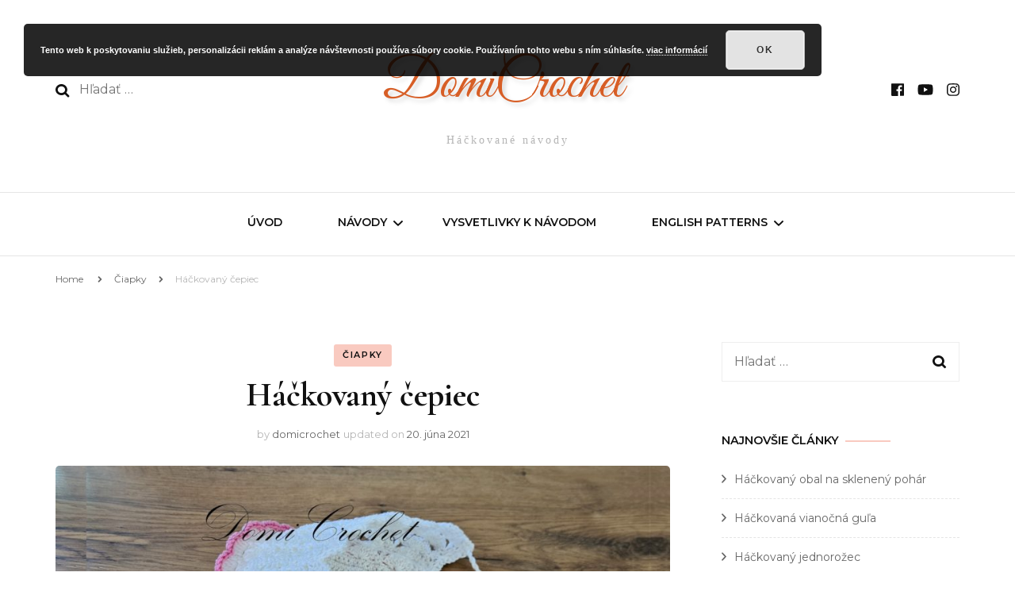

--- FILE ---
content_type: text/html; charset=UTF-8
request_url: https://domicrochet.sk/?p=701
body_size: 12258
content:
    <!DOCTYPE html>
    <html lang="sk-SK">
    <head itemscope itemtype="http://schema.org/WebSite">
	    <meta charset="UTF-8">
    <meta name="viewport" content="width=device-width, initial-scale=1">
    <link rel="profile" href="http://gmpg.org/xfn/11">
    <title>Háčkovaný čepiec</title>
<link rel='dns-prefetch' href='//fonts.googleapis.com' />
<link rel='dns-prefetch' href='//s.w.org' />
<link rel="alternate" type="application/rss+xml" title="RSS kanál:  &raquo;" href="https://domicrochet.sk/?feed=rss2" />
<link rel="alternate" type="application/rss+xml" title="RSS kanál komentárov webu  &raquo;" href="https://domicrochet.sk/?feed=comments-rss2" />
		<script type="text/javascript">
			window._wpemojiSettings = {"baseUrl":"https:\/\/s.w.org\/images\/core\/emoji\/11.2.0\/72x72\/","ext":".png","svgUrl":"https:\/\/s.w.org\/images\/core\/emoji\/11.2.0\/svg\/","svgExt":".svg","source":{"concatemoji":"https:\/\/domicrochet.sk\/wp-includes\/js\/wp-emoji-release.min.js?ver=5.1.21"}};
			!function(e,a,t){var n,r,o,i=a.createElement("canvas"),p=i.getContext&&i.getContext("2d");function s(e,t){var a=String.fromCharCode;p.clearRect(0,0,i.width,i.height),p.fillText(a.apply(this,e),0,0);e=i.toDataURL();return p.clearRect(0,0,i.width,i.height),p.fillText(a.apply(this,t),0,0),e===i.toDataURL()}function c(e){var t=a.createElement("script");t.src=e,t.defer=t.type="text/javascript",a.getElementsByTagName("head")[0].appendChild(t)}for(o=Array("flag","emoji"),t.supports={everything:!0,everythingExceptFlag:!0},r=0;r<o.length;r++)t.supports[o[r]]=function(e){if(!p||!p.fillText)return!1;switch(p.textBaseline="top",p.font="600 32px Arial",e){case"flag":return s([55356,56826,55356,56819],[55356,56826,8203,55356,56819])?!1:!s([55356,57332,56128,56423,56128,56418,56128,56421,56128,56430,56128,56423,56128,56447],[55356,57332,8203,56128,56423,8203,56128,56418,8203,56128,56421,8203,56128,56430,8203,56128,56423,8203,56128,56447]);case"emoji":return!s([55358,56760,9792,65039],[55358,56760,8203,9792,65039])}return!1}(o[r]),t.supports.everything=t.supports.everything&&t.supports[o[r]],"flag"!==o[r]&&(t.supports.everythingExceptFlag=t.supports.everythingExceptFlag&&t.supports[o[r]]);t.supports.everythingExceptFlag=t.supports.everythingExceptFlag&&!t.supports.flag,t.DOMReady=!1,t.readyCallback=function(){t.DOMReady=!0},t.supports.everything||(n=function(){t.readyCallback()},a.addEventListener?(a.addEventListener("DOMContentLoaded",n,!1),e.addEventListener("load",n,!1)):(e.attachEvent("onload",n),a.attachEvent("onreadystatechange",function(){"complete"===a.readyState&&t.readyCallback()})),(n=t.source||{}).concatemoji?c(n.concatemoji):n.wpemoji&&n.twemoji&&(c(n.twemoji),c(n.wpemoji)))}(window,document,window._wpemojiSettings);
		</script>
		<!-- managing ads with Advanced Ads – https://wpadvancedads.com/ --><script>
					advanced_ads_ready=function(){var fns=[],listener,doc=typeof document==="object"&&document,hack=doc&&doc.documentElement.doScroll,domContentLoaded="DOMContentLoaded",loaded=doc&&(hack?/^loaded|^c/:/^loaded|^i|^c/).test(doc.readyState);if(!loaded&&doc){listener=function(){doc.removeEventListener(domContentLoaded,listener);window.removeEventListener("load",listener);loaded=1;while(listener=fns.shift())listener()};doc.addEventListener(domContentLoaded,listener);window.addEventListener("load",listener)}return function(fn){loaded?setTimeout(fn,0):fns.push(fn)}}();
			(advads_options = window.advads_options || {} )["privacy"] = {"enabled":"1","consent-method":"0","custom-cookie-name":"","custom-cookie-value":"","show-non-personalized-adsense":"1"};</script><style type="text/css">
img.wp-smiley,
img.emoji {
	display: inline !important;
	border: none !important;
	box-shadow: none !important;
	height: 1em !important;
	width: 1em !important;
	margin: 0 .07em !important;
	vertical-align: -0.1em !important;
	background: none !important;
	padding: 0 !important;
}
</style>
	<link rel='stylesheet' id='wp-block-library-css'  href='https://domicrochet.sk/wp-includes/css/dist/block-library/style.min.css?ver=5.1.21' type='text/css' media='all' />
<link rel='stylesheet' id='animate-css'  href='https://domicrochet.sk/wp-content/themes/blossom-fashion/css/animate.min.css?ver=3.5.2' type='text/css' media='all' />
<link rel='stylesheet' id='blossom-fashion-style-css'  href='https://domicrochet.sk/wp-content/themes/blossom-fashion/style.css?ver=5.1.21' type='text/css' media='all' />
<link rel='stylesheet' id='fashion-stylist-css'  href='https://domicrochet.sk/wp-content/themes/fashion-stylist/style.css?ver=1.0.1' type='text/css' media='all' />
<link rel='stylesheet' id='owl-carousel-css'  href='https://domicrochet.sk/wp-content/themes/blossom-fashion/css/owl.carousel.min.css?ver=2.2.1' type='text/css' media='all' />
<link rel='stylesheet' id='blossom-fashion-google-fonts-css'  href='https://fonts.googleapis.com/css?family=Montserrat%3A100%2C100italic%2C200%2C200italic%2C300%2C300italic%2Cregular%2Citalic%2C500%2C500italic%2C600%2C600italic%2C700%2C700italic%2C800%2C800italic%2C900%2C900italic%7CCormorant+Garamond%3A300%2C300italic%2Cregular%2Citalic%2C500%2C500italic%2C600%2C600italic%2C700%2C700italic%7CRufina%3Aregular' type='text/css' media='all' />
<script type='text/javascript' src='https://domicrochet.sk/wp-includes/js/jquery/jquery.js?ver=1.12.4'></script>
<script type='text/javascript' src='https://domicrochet.sk/wp-includes/js/jquery/jquery-migrate.min.js?ver=1.4.1'></script>
<script type='text/javascript' src='https://domicrochet.sk/wp-content/plugins/advanced-ads/public/assets/js/advanced.js?ver=1.10.12'></script>
<link rel='https://api.w.org/' href='https://domicrochet.sk/index.php?rest_route=/' />
<link rel="EditURI" type="application/rsd+xml" title="RSD" href="https://domicrochet.sk/xmlrpc.php?rsd" />
<link rel="wlwmanifest" type="application/wlwmanifest+xml" href="https://domicrochet.sk/wp-includes/wlwmanifest.xml" /> 
<link rel='prev' title='Háčkovaná jahôdka' href='https://domicrochet.sk/?p=698' />
<link rel='next' title='Letný klobúčik' href='https://domicrochet.sk/?p=715' />
<meta name="generator" content="WordPress 5.1.21" />
<link rel="canonical" href="https://domicrochet.sk/?p=701" />
<link rel='shortlink' href='https://domicrochet.sk/?p=701' />
<link rel="alternate" type="application/json+oembed" href="https://domicrochet.sk/index.php?rest_route=%2Foembed%2F1.0%2Fembed&#038;url=https%3A%2F%2Fdomicrochet.sk%2F%3Fp%3D701" />
<link rel="alternate" type="text/xml+oembed" href="https://domicrochet.sk/index.php?rest_route=%2Foembed%2F1.0%2Fembed&#038;url=https%3A%2F%2Fdomicrochet.sk%2F%3Fp%3D701&#038;format=xml" />
<script type="application/ld+json">
{
    "@context": "http://schema.org",
    "@type": "BlogPosting",
    "mainEntityOfPage": {
        "@type": "WebPage",
        "@id": "https://domicrochet.sk/?p=701"
    },
    "headline": "Háčkovaný čepiec",
    "image": {
        "@type": "ImageObject",
        "url": "https://domicrochet.sk/wp-content/uploads/2021/06/20210610_100220-2.jpg",
        "width": 2217,
        "height": 1225
    },
    "datePublished": "2021-06-20T09:41:35+0100",
    "dateModified": "2021-06-20T09:41:36+0000",
    "author": {
        "@type": "Person",
        "name": "domicrochet"
    },
    "publisher": {
        "@type": "Organization",
        "name": "",
        "description": "Háčkované návody",
        "logo": {
            "@type": "ImageObject",
            "url": "https://domicrochet.sk/wp-content/uploads/2018/10/cropped-coollogo_com-22583697-5-186x60.png",
            "width": 186,
            "height": 60
        }
    },
    "description": "Veľkosť 36-38 cm:Zadná časť:Uháčkujeme retiazku z 21 očiek.RAD 1: 1 DS do 3. očka od háčika, 1 DS do 17 očiek,"
}
</script>
<style>ins.adsbygoogle { background-color: transparent; padding: 0; }</style><script async src="//pagead2.googlesyndication.com/pagead/js/adsbygoogle.js"></script>
<script>
  (adsbygoogle = window.adsbygoogle || []).push({
    google_ad_client: "ca-pub-7474991987014351",
    enable_page_level_ads: true
  });
</script>
<style type='text/css' media='all'>     
    .content-newsletter .blossomthemes-email-newsletter-wrapper.bg-img:after,
    .widget_blossomthemes_email_newsletter_widget .blossomthemes-email-newsletter-wrapper:after{
        background: rgba(224, 107, 29, 0.8);    }
    
    /*Typography*/

    body,
    button,
    input,
    select,
    optgroup,
    textarea{
        font-family : Montserrat;
        font-size   : 16px;        
    }
    
    .site-title{
        font-size   : 120px;
        font-family : Abril Fatface;
        font-weight : 400;
        font-style  : normal;
    }
    
    .main-navigation ul {
        font-family : Montserrat;
    }
    
    /*Color Scheme*/
    a,
    .site-header .social-networks li a:hover,
    .site-header .social-networks li a:focus,
    .site-title a:hover,
    .site-title a:focus,
    .shop-section .shop-slider .item h3 a:hover,
    .shop-section .shop-slider .item h3 a:focus,
    #primary .post .entry-header .entry-meta a:hover,
    #primary .post .entry-header .entry-meta a:focus,
    #primary .post .entry-footer .social-networks li a:hover,
    #primary .post .entry-footer .social-networks li a:focus,
    .widget ul li a:hover, .widget ul li a:focus,
    .widget_bttk_author_bio .author-bio-socicons ul li a:hover,
    .widget_bttk_author_bio .author-bio-socicons ul li a:focus,
    .widget_bttk_popular_post ul li .entry-header .entry-title a:hover,
    .widget_bttk_popular_post ul li .entry-header .entry-title a:focus,
    .widget_bttk_pro_recent_post ul li .entry-header .entry-title a:hover,
    .widget_bttk_pro_recent_post ul li .entry-header .entry-title a:focus,
    .widget_bttk_popular_post ul li .entry-header .entry-meta a:hover,
    .widget_bttk_popular_post ul li .entry-header .entry-meta a:focus,
    .widget_bttk_pro_recent_post ul li .entry-header .entry-meta a:hover,
    .widget_bttk_pro_recent_post ul li .entry-header .entry-meta a:focus,
    .bottom-shop-section .bottom-shop-slider .item .product-category a:hover,
    .bottom-shop-section .bottom-shop-slider .item .product-category a:focus,
    .bottom-shop-section .bottom-shop-slider .item h3 a:hover,
    .bottom-shop-section .bottom-shop-slider .item h3 a:focus,
    .instagram-section .header .title a:hover,
    .instagram-section .header .title a:focus,
    .site-footer .widget ul li a:hover,
    .site-footer .widget ul li a:focus,
    .site-footer .widget_bttk_popular_post ul li .entry-header .entry-title a:hover,
    .site-footer .widget_bttk_pro_recent_post ul li .entry-header .entry-title a:hover,
    .site-footer .widget_bttk_popular_post ul li .entry-header .entry-title a:focus,
    .site-footer .widget_bttk_pro_recent_post ul li .entry-header .entry-title a:focus,
    .single .single-header .site-title:hover,
    .single .single-header .site-title:focus,
    .single .single-header .right .social-share .social-networks li a:hover,
    .single .single-header .right .social-share .social-networks li a:focus,
    .comments-area .comment-body .fn a:hover,
    .comments-area .comment-body .fn a:focus,
    .comments-area .comment-body .comment-metadata a:hover,
    .comments-area .comment-body .comment-metadata a:focus,
    .page-template-contact .contact-details .contact-info-holder .col .icon-holder,
    .page-template-contact .contact-details .contact-info-holder .col .text-holder h3 a:hover,
    .page-template-contact .contact-details .contact-info-holder .col .text-holder h3 a:focus,
    .page-template-contact .contact-details .contact-info-holder .col .social-networks li a:hover,
    .page-template-contact .contact-details .contact-info-holder .col .social-networks li a:focus,
    #secondary .widget_bttk_description_widget .social-profile li a:hover,
    #secondary .widget_bttk_description_widget .social-profile li a:focus,
    #secondary .widget_bttk_contact_social_links .social-networks li a:hover,
    #secondary .widget_bttk_contact_social_links .social-networks li a:focus,
    .site-footer .widget_bttk_contact_social_links .social-networks li a:hover,
    .site-footer .widget_bttk_contact_social_links .social-networks li a:focus,
    .site-footer .widget_bttk_description_widget .social-profile li a:hover,
    .site-footer .widget_bttk_description_widget .social-profile li a:focus,
    .portfolio-sorting .button:hover,
    .portfolio-sorting .button:focus,
    .portfolio-sorting .button.is-checked,
    .entry-header .portfolio-cat a:hover,
    .entry-header .portfolio-cat a:focus,
    .single-blossom-portfolio .post-navigation .nav-previous a:hover,
    .single-blossom-portfolio .post-navigation .nav-previous a:focus,
    .single-blossom-portfolio .post-navigation .nav-next a:hover,
    .single-blossom-portfolio .post-navigation .nav-next a:focus,
    #primary .post .entry-header .entry-title a:hover,
    .widget_bttk_posts_category_slider_widget .carousel-title .title a:hover,
    .widget_bttk_posts_category_slider_widget .carousel-title .title a:focus{
        color: #e06b1d;
    }

    .site-header .tools .cart .number,
    .shop-section .header .title:after,
    .header-two .header-t,
    .header-six .header-t,
    .header-eight .header-t,
    .shop-section .shop-slider .item .product-image .btn-add-to-cart:hover,
    .shop-section .shop-slider .item .product-image .btn-add-to-cart:focus,
    .widget .widget-title:before,
    .widget .widget-title:after,
    .widget_calendar caption,
    .widget_bttk_popular_post .style-two li:after,
    .widget_bttk_popular_post .style-three li:after,
    .widget_bttk_pro_recent_post .style-two li:after,
    .widget_bttk_pro_recent_post .style-three li:after,
    .instagram-section .header .title:before,
    .instagram-section .header .title:after,
    #primary .post .entry-content .pull-left:after,
    #primary .page .entry-content .pull-left:after,
    #primary .post .entry-content .pull-right:after,
    #primary .page .entry-content .pull-right:after,
    .page-template-contact .contact-details .contact-info-holder h2:after,
    .widget_bttk_image_text_widget ul li .btn-readmore:hover,
    .widget_bttk_image_text_widget ul li .btn-readmore:focus,
    #secondary .widget_bttk_icon_text_widget .text-holder .btn-readmore:hover,
    #secondary .widget_bttk_icon_text_widget .text-holder .btn-readmore:focus,
    #secondary .widget_blossomtheme_companion_cta_widget .btn-cta:hover,
    #secondary .widget_blossomtheme_companion_cta_widget .btn-cta:focus,
    #secondary .widget_blossomtheme_featured_page_widget .text-holder .btn-readmore:hover,
    #secondary .widget_blossomtheme_featured_page_widget .text-holder .btn-readmore:focus,
    .widget_bttk_author_bio .text-holder .readmore:hover,
    .widget_bttk_author_bio .text-holder .readmore:focus,
    .banner .text-holder .cat-links a:hover,
    .banner .text-holder .cat-links a:focus,
    #primary .post .entry-header .cat-links a:hover,
    #primary .post .entry-header .cat-links a:focus,
    .banner .text-holder .cat-links a:hover, #primary .post .entry-header .cat-links a:hover,
    .widget_bttk_popular_post .style-two li .entry-header .cat-links a:hover,
    .widget_bttk_pro_recent_post .style-two li .entry-header .cat-links a:hover,
    .widget_bttk_popular_post .style-three li .entry-header .cat-links a:hover,
    .widget_bttk_pro_recent_post .style-three li .entry-header .cat-links a:hover,
    .widget_bttk_posts_category_slider_widget .carousel-title .cat-links a:hover,
    .portfolio-item .portfolio-cat a:hover, .entry-header .portfolio-cat a:hover,
    .widget_bttk_posts_category_slider_widget .owl-theme .owl-nav [class*="owl-"]:hover,
    .widget_bttk_posts_category_slider_widget .owl-theme .owl-nav [class*="owl-"]:focus,
    .widget_tag_cloud .tagcloud a:hover, .widget_tag_cloud .tagcloud a:focus,
    .site-footer .widget_bttk_author_bio .text-holder .readmore:hover,
    .site-footer .widget_bttk_author_bio .text-holder .readmore:focus,
    .site-footer .widget_blossomtheme_companion_cta_widget .btn-cta:hover,
    .site-footer .widget_blossomtheme_companion_cta_widget .btn-cta:focus{
        background: #e06b1d;
    }
    
    .banner .text-holder .cat-links a,
    #primary .post .entry-header .cat-links a,
    .widget_bttk_popular_post .style-two li .entry-header .cat-links a,
    .widget_bttk_pro_recent_post .style-two li .entry-header .cat-links a,
    .widget_bttk_popular_post .style-three li .entry-header .cat-links a,
    .widget_bttk_pro_recent_post .style-three li .entry-header .cat-links a,
    .page-header span,
    .page-template-contact .top-section .section-header span,
    .portfolio-item .portfolio-cat a,
    .entry-header .portfolio-cat a{
        border-bottom-color: #e06b1d;
    }

    .banner .text-holder .title a,
    .header-four .main-navigation ul li a,
    .header-four .main-navigation ul ul li a,
    #primary .post .entry-header .entry-title a,
    .portfolio-item .portfolio-img-title a{
        background-image: linear-gradient(180deg, transparent 96%, #e06b1d 0);
    }

    .widget_bttk_social_links ul li a:hover,
    .widget_bttk_social_links ul li a:focus{
        border-color: #e06b1d;
    }

    button:hover,
    input[type="button"]:hover,
    input[type="reset"]:hover,
    input[type="submit"]:hover,
    button:focus,
    input[type="button"]:focus,
    input[type="reset"]:focus,
    input[type="submit"]:focus,
    .site-footer .widget_bttk_icon_text_widget .text-holder .btn-readmore:hover,
    .site-footer .widget_bttk_icon_text_widget .text-holder .btn-readmore:focus,
    .site-footer .widget_blossomtheme_featured_page_widget .text-holder .btn-readmore:hover,
    .site-footer .widget_blossomtheme_featured_page_widget .text-holder .btn-readmore:focus{
        background: #e06b1d;
        border-color: #e06b1d;
    }

    #primary .post .btn-readmore:hover,
    #primary .post .btn-readmore:focus{
        background: #e06b1d;
    }

    @media only screen and (min-width: 1025px){
        .main-navigation ul li:after, 
        .header-sec .main-navigation ul li a:hover, .header-sec .main-navigation ul li a:focus, .header-sec .main-navigation ul li:hover > a, .header-sec .main-navigation ul li:focus > a, .header-sec .main-navigation ul .current-menu-item > a, .header-sec .main-navigation ul .current-menu-ancestor > a, .header-sec .main-navigation ul .current_page_item > a, .header-sec .main-navigation ul .current_page_ancestor > a{
            background: #e06b1d;
        }
    }

    @media only screen and (max-width: 1024px){
        .main-navigation ul li a{
            background-image: linear-gradient(180deg, transparent 93%, #e06b1d 0);
        }
    }
    
    /*Typography*/
    .banner .text-holder .title,
    .top-section .newsletter .blossomthemes-email-newsletter-wrapper .text-holder h3,
    .shop-section .header .title,
    #primary .post .entry-header .entry-title,
    #primary .post .post-shope-holder .header .title,
    .widget_bttk_author_bio .title-holder,
    .widget_bttk_popular_post ul li .entry-header .entry-title,
    .widget_bttk_pro_recent_post ul li .entry-header .entry-title,
    .widget-area .widget_blossomthemes_email_newsletter_widget .text-holder h3,
    .bottom-shop-section .bottom-shop-slider .item h3,
    .page-title,
    #primary .post .entry-content blockquote,
    #primary .page .entry-content blockquote,
    #primary .post .entry-content .dropcap,
    #primary .page .entry-content .dropcap,
    #primary .post .entry-content .pull-left,
    #primary .page .entry-content .pull-left,
    #primary .post .entry-content .pull-right,
    #primary .page .entry-content .pull-right,
    .author-section .text-holder .title,
    .single .newsletter .blossomthemes-email-newsletter-wrapper .text-holder h3,
    .related-posts .title, .popular-posts .title,
    .comments-area .comments-title,
    .comments-area .comment-reply-title,
    .single .single-header .title-holder .post-title,
    .portfolio-text-holder .portfolio-img-title,
    .portfolio-holder .entry-header .entry-title,
    .related-portfolio-title{
        font-family: Cormorant Garamond;
    }
               
    </style></head>

<body class="post-template-default single single-post postid-701 single-format-standard wp-custom-logo rightsidebar" itemscope itemtype="http://schema.org/WebPage">

    <div id="page" class="site">
        <header class="site-header header-one" itemscope itemtype="http://schema.org/WPHeader" itemscope itemtype="http://schema.org/WPHeader">
        <div class="header-holder">
            <div class="header-t">
                <div class="container">
                                        <div class="row">
                        <div class="col">
                            <form role="search" method="get" class="search-form" action="https://domicrochet.sk/">
				<label>
					<span class="screen-reader-text">Hľadať:</span>
					<input type="search" class="search-field" placeholder="Hľadať &hellip;" value="" name="s" />
				</label>
				<input type="submit" class="search-submit" value="Nájdi" />
			</form>                        </div>
                        <div class="col">
                                                <div class="text-logo" itemscope itemtype="http://schema.org/Organization">
                            <a href="https://domicrochet.sk/" class="custom-logo-link" rel="home" itemprop="url"><img width="334" height="108" src="https://domicrochet.sk/wp-content/uploads/2018/10/cropped-coollogo_com-22583697-5.png" class="custom-logo" alt="" itemprop="logo" srcset="https://domicrochet.sk/wp-content/uploads/2018/10/cropped-coollogo_com-22583697-5.png 334w, https://domicrochet.sk/wp-content/uploads/2018/10/cropped-coollogo_com-22583697-5-300x97.png 300w, https://domicrochet.sk/wp-content/uploads/2018/10/cropped-coollogo_com-22583697-5-186x60.png 186w" sizes="(max-width: 334px) 100vw, 334px" /></a>                                    <p class="site-title" itemprop="name"><a href="https://domicrochet.sk/" rel="home" itemprop="url"></a></p>
                                                                    <p class="site-description">Háčkované návody</p>
                                                            </div>
                                                    </div>
                            <div class="col">
                                <div class="tools">
                                        <ul class="social-networks">
    	            <li><a href="https://www.facebook.com/DomiCrochet-404954359681745/" target="_blank" rel="nofollow"><i class="fab fa-facebook"></i></a></li>    	   
                        <li><a href="https://www.youtube.com/channel/UCFunB4vnOMunQ4dETddmdnA" target="_blank" rel="nofollow"><i class="fab fa-youtube"></i></a></li>    	   
                        <li><a href="https://www.instagram.com/domicrochet/?hl=sk" target="_blank" rel="nofollow"><i class="fab fa-instagram"></i></a></li>    	   
            	</ul>
                                        </div>
                            </div>
                        </div>
                                        </div>
            </div>
        </div>
                <div class="nav-holder">
            <div class="container">
                <div class="overlay"></div>
                <div id="toggle-button">
                    <span></span>Menu                </div>
                <nav id="site-navigation" class="main-navigation" itemscope itemtype="http://schema.org/SiteNavigationElement">
                    <div class="menu-ja-container"><ul id="primary-menu" class="menu"><li id="menu-item-74" class="menu-item menu-item-type-post_type menu-item-object-page menu-item-home menu-item-74"><a href="https://domicrochet.sk/?page_id=70">Úvod</a></li>
<li id="menu-item-77" class="menu-item menu-item-type-post_type menu-item-object-page menu-item-has-children menu-item-77"><a href="https://domicrochet.sk/?page_id=75">Návody</a>
<ul class="sub-menu">
	<li id="menu-item-38" class="menu-item menu-item-type-taxonomy menu-item-object-category current-post-ancestor current-menu-parent current-post-parent menu-item-38"><a href="https://domicrochet.sk/?cat=4">Čiapky</a></li>
	<li id="menu-item-40" class="menu-item menu-item-type-taxonomy menu-item-object-category menu-item-40"><a href="https://domicrochet.sk/?cat=5">Šály</a></li>
	<li id="menu-item-128" class="menu-item menu-item-type-taxonomy menu-item-object-category menu-item-128"><a href="https://domicrochet.sk/?cat=21">Detské topánočky</a></li>
	<li id="menu-item-41" class="menu-item menu-item-type-taxonomy menu-item-object-category menu-item-41"><a href="https://domicrochet.sk/?cat=7">Šaty a svetríky</a></li>
	<li id="menu-item-22" class="menu-item menu-item-type-taxonomy menu-item-object-category menu-item-22"><a href="https://domicrochet.sk/?cat=1">Vianoce</a></li>
	<li id="menu-item-50" class="menu-item menu-item-type-taxonomy menu-item-object-category menu-item-50"><a href="https://domicrochet.sk/?cat=9">Veľká Noc</a></li>
	<li id="menu-item-227" class="menu-item menu-item-type-taxonomy menu-item-object-category menu-item-227"><a href="https://domicrochet.sk/?cat=8">Hračky</a></li>
	<li id="menu-item-225" class="menu-item menu-item-type-taxonomy menu-item-object-category menu-item-225"><a href="https://domicrochet.sk/?cat=61">Deky</a></li>
	<li id="menu-item-226" class="menu-item menu-item-type-taxonomy menu-item-object-category menu-item-226"><a href="https://domicrochet.sk/?cat=30">Ponožky</a></li>
</ul>
</li>
<li id="menu-item-93" class="menu-item menu-item-type-post_type menu-item-object-page menu-item-93"><a href="https://domicrochet.sk/?page_id=91">Vysvetlivky k návodom</a></li>
<li id="menu-item-342" class="menu-item menu-item-type-post_type menu-item-object-page menu-item-has-children menu-item-342"><a href="https://domicrochet.sk/?page_id=339">English patterns</a>
<ul class="sub-menu">
	<li id="menu-item-350" class="menu-item menu-item-type-taxonomy menu-item-object-category menu-item-350"><a href="https://domicrochet.sk/?cat=92">Baby booties</a></li>
</ul>
</li>
</ul></div>                </nav><!-- #site-navigation -->
                <div class="form-holder">
                    <form role="search" method="get" class="search-form" action="https://domicrochet.sk/">
				<label>
					<span class="screen-reader-text">Hľadať:</span>
					<input type="search" class="search-field" placeholder="Hľadať &hellip;" value="" name="s" />
				</label>
				<input type="submit" class="search-submit" value="Nájdi" />
			</form>                </div>
                <div class="tools">
                    <div class="form-section">
                        <span id="btn-search"><i class="fa fa-search"></i></span>                       
                    </div>
                        <ul class="social-networks">
    	            <li><a href="https://www.facebook.com/DomiCrochet-404954359681745/" target="_blank" rel="nofollow"><i class="fab fa-facebook"></i></a></li>    	   
                        <li><a href="https://www.youtube.com/channel/UCFunB4vnOMunQ4dETddmdnA" target="_blank" rel="nofollow"><i class="fab fa-youtube"></i></a></li>    	   
                        <li><a href="https://www.instagram.com/domicrochet/?hl=sk" target="_blank" rel="nofollow"><i class="fab fa-instagram"></i></a></li>    	   
            	</ul>
                          
                </div>
            </div>
        </div>
    </header>
            <div class="top-bar">
    		<div class="container">
            <div class="breadcrumb-wrapper" itemscope itemtype="http://schema.org/BreadcrumbList">
                <div id="crumbs" itemprop="itemListElement" itemscope itemtype="http://schema.org/ListItem">
                    <a href="https://domicrochet.sk" itemprop="item">Home</a> <span class="separator"><i class="fa fa-angle-right"></i></span><a href="https://domicrochet.sk/?cat=4">Čiapky</a><span class="separator"><i class="fa fa-angle-right"></i></span><span class="current">Háčkovaný čepiec</span></div></div><!-- .breadcrumb-wrapper -->    		</div>
    	</div>   
        <div id="content" class="site-content">    <div class="container">
    <div class="row">
	<div id="primary" class="content-area">
		<main id="main" class="site-main">

		
<article id="post-701" class="post-701 post type-post status-publish format-standard has-post-thumbnail hentry category-ciapky tag-cepcek tag-hackovany-cepiec" itemscope itemtype="https://schema.org/Blog">
        <header class="entry-header">
		<span class="cat-links" itemprop="about"><a href="https://domicrochet.sk/?cat=4" rel="category">Čiapky</a></span><h1 class="entry-title">Háčkovaný čepiec</h1><div class="entry-meta"><span class="byline" itemprop="author" itemscope itemtype="https://schema.org/Person">by <span itemprop="name"><a class="url fn n" href="https://domicrochet.sk/?author=1" itemprop="url">domicrochet</a></span></span><span class="posted-on">updated on  <a href="https://domicrochet.sk/?p=701" rel="bookmark"><time class="entry-date published updated" datetime="2021-06-20T09:41:36+01:00" itemprop="dateModified">20. júna 2021</time></time><time class="updated" datetime="2021-06-20T09:41:35+01:00" itemprop="datePublished">20. júna 2021</time></a></span></div>	</header>         
    <div class="post-thumbnail"><img width="925" height="540" src="https://domicrochet.sk/wp-content/uploads/2021/06/20210610_100220-2-925x540.jpg" class="attachment-blossom-fashion-with-sidebar size-blossom-fashion-with-sidebar wp-post-image" alt="" /></div>    <div class="entry-content" itemprop="text">
		<div class="domic-pred-obsahom" id="domic-1653274302"><script async src="//pagead2.googlesyndication.com/pagead/js/adsbygoogle.js"></script>
<ins class="adsbygoogle" style="display:inline-block;width:3px;height:2px;" 
data-ad-client="ca-pub-7474991987014351" 
data-ad-slot="3428375024t"></ins> 
<script> 
(adsbygoogle = window.adsbygoogle || []).push({}); 
</script>
</div>
<h2>Veľkosť 36-38 cm:</h2>



<p>Zadná časť:</p>



<p>Uháčkujeme retiazku z 21 očiek.</p>



<p>RAD 1: 1 DS do 3. očka od háčika, 1 DS do 17 očiek, 6 DS do posledného očka, 1 DS do 18 očiek.</p>



<p>RAD 2: 2 RO, otočíme prácu. 2 DS do 1. očka, 1 DS do 17 očiek, 2 DS do 6 očiek, 1 DS do 17 očiek, 2 DS do posledného očka.</p>



<p>RAD 3: 2 RO, otočíme prácu.1 DS do 19 očiek, (2 DS,1 DS)2x, 1 DS,2 DS, 2 DS, 1 DS, (1 DS, 2 DS) 2x. 1 DS do 19 očiek.</p>



<p>RAD 4: 2 RO, otočíme prácu.2 DS do prvého očka, 1 DS do 18 očiek, (2 DS, 1 DS, 1 DS) 2x, 1 DS,1 DS,2 DS,2 DS,1 DS,1 DS, (1 DS,1 DS,2 DS)2x, 1 DS do 18 očiek, 2 DS do posledného očka.</p>



<p class="has-text-color has-very-dark-gray-color">RAD 5: 2 RO, otočíme prácu. 1 DS do 20 očiek, (2 DS, 1 DS do 3)2x, 1 DS do 3, 2 DS do 2 očiek, 1 DS do 3, (1 DS do 3, 2 DS)2x, 1 DS do 20. (Máme uháčkovaných 70 DS)</p>



<p>RAD 6: 1 RO, 2 KS do 1. očka, 1 KS do 33 očiek, 2 KS do nasl. očka, 1 KS do 34 očiek. 2 KS do posledného očka. (73 KS)</p>



<p>RAD 7: 1 RO, otočíme prácu. 1 KS do 1. očka, 3 RO, 3 očká preskočíme, 1 KS do nasl. očka. Opakujeme postup (3 RO, 3 očká preskočíme, 1 KS do nasl. očka) až na koniec radu.</p>



<p>RAD 8: 1 RO, otočíme prácu. 1 KS do prvého očka, 5 DS do priestoru popod 3 RO, 1 KS do nasl. KS. Opakujeme tento postup (5 DS do medzery, 1 KS do KS) až na koniec radu. Odstrihneme vlnu.</p>



<p>RAD 9: (Ak chceme farebný lem, tak použijeme inú farbu vlny) <br>Začneme z tej istej strany ako RAD 8. Nahodíme vlnu do prvého KS predchádzajúceho radu a uháčkujeme 1 RO. Potom uháčkujeme 1 KS do prvého dlhého stĺpiku a pokračujeme 1 KS do 4 DS. 1 PO do KS. Opakujeme tento postup (1 KS do 5 DS, 1 PO do KS) až na koniec radu. Odstrihneme a ukončíme.</p>



<p>Bočná časť:</p>



<p>RAD 10: Teraz budeme háčkovať popod vlnovky, ktoré sme uháčkovali v rade 8. Nahodíme vlnu v 1. krátkom stĺpiku na opačnej strane ako v rade 9 (budeme pracovať z vnútornej strany čepca, popod vlnovkou). Uháčkujeme 1 RO, a 1 KS do 1. očka. Potom uháčkujeme 1 KS do 3 očiek popod vlnovkou. Potom znovu 1 KS do KS (pracujeme popod krátkym stĺpikom z vlnovkovéhp vzoru) a znovu 1 KS do 3 očiek popod vlnovkou. Tento postup opakujeme až na koniec radu a na konci uháčkujeme posledný KS do posledného KS.</p>



<p>RAD 11: Uháčkujeme 1 RO a otočíme prácu, uháčkujeme 1 KS do 1. očka, 1 KS do 4 očiek, 2 KS do nasl. očka. 1 KS do 7 očiek. Opakujeme (1 KS do 7, 2 KS) 6x, potom 1 KS do 5 očiek, 2 KS, 1 KS do 6 očiek. (81 KS)</p>



<p>RAD 12: 1 RO, otočíme prácu.  1 KS do 1. očka, 3 očká preskočíme, a uháčkujeme 7 DS do 4. očka. Znovu 3 očká preskočíme a uháčkujeme 1 KS do 4. očka. Opakujeme tento postup až na koniec radu. </p>



<p>RAD 13: 2 RO, otočíme prácu.  1 DS do 1. očka, 3 RO, 1 KS do 4. očka na mušľovom vzore. 3 RO a 1 DS do KS. Opakujeme tento postup až na koniec radu.</p>



<p>RAD 14-21: opakujeme rady 12 a 13</p>



<p>RAD 22: Zopakujeme rad 12 </p>



<p>Obháčkovanie spodnej strany čepca:</p>



<p>Najprv si vyrovnáme okraj: uháčkujeme 1 RO, otočíme prácu a uháčkujeme 1 PDS do 1 očka. Potom uháčkujeme 1 PO do 2. očka mušľového vzoru. Uháčkujeme 1 RO otočíme, a uháčkujeme 1 PO do priestoru popod PDS. </p>



<p>Teraz začneme s lemovaním:</p>



<p>RAD 1: 1 RO, 1 KS do 1. očka. Potom pokračujeme 1 KS do všetkých očiek na bočnej strane čepca ( háčkujeme približne 2 KS do 1. radu s mušľovými vzormi). Potom pokračujeme aj na zadnej strane a znovu na bočnej strane.</p>



<p>RAD 2: 1 RO, otočíme, uháčkujeme 1 KS do 1. očka,  potom 2 RO, 1 očko preskočíme a uháčkujeme 1 KS do nasl. očka. Opakujeme tento postup (2 RO, 1 očko preskočíme, 1 KS do nasl. očka) až na koniec radu.</p>



<p>RAD 3: 1 RO, otočíme, uháčkujeme 1 KS do 1. očka, potom 1 KS do medzery. Opakujeme tento postup až na koniec radu. Odstrihneme a ukončíme.</p>



<p>Na konci si ešte prišijeme prvé spodné vlnovky na oboch stranách, aby neodstávali, a potom si do spodnej časti s dierkami vtiahneme šnúrku na zaviazanie.</p>



<p>Hotovo! </p>


<p><!--EndFragment--></p>
<h1>Veľkosť 39-40</h1>
<p></p>
<p>Zadná časť:</p>
<p> </p>
<p>Uháčkujeme retiazku z 21 očiek.</p>
<p> </p>
<p>RAD 1: 1 DS do 3. očka od háčika, 1 DS do 17 očiek, 6 DS do posledného očka, 1 DS do 18 očiek.</p>
<p> </p>
<p>RAD 2: 2 RO, otočíme prácu. 2 DS do 1. očka, 1 DS do 17 očiek, 2 DS do 6 očiek, 1 DS do 17 očiek, 2 DS do posledného očka.</p>
<p> </p>
<p>RAD 3: 2 RO, otočíme prácu.1 DS do 19 očiek, (2 DS,1 DS)2x, 1 DS,2 DS, 2 DS, 1 DS, (1 DS, 2 DS) 2x. 1 DS do 19 očiek.</p>
<p> </p>
<p>RAD 4: 2 RO, otočíme prácu.2 DS do prvého očka, 1 DS do 18 očiek, (2 DS, 1 DS, 1 DS) 2x, 1 DS,1 DS,2 DS,2 DS,1 DS,1 DS, (1 DS,1 DS,2 DS)2x, 1 DS do 18 očiek, 2 DS do posledného očka. (58 DS)</p>
<p> </p>
<p class="has-text-color has-very-dark-gray-color">RAD 5: 2 RO, otočíme prácu. 1 DS do 16 očiek, (2 DS, 1 DS do 2)3x, 1 DS do 2, 2 DS do 4 očiek, 1 DS do 2, (1 DS do 2, 2 DS)3x, 1 DS do 16. (Máme uháčkovaných 68 DS)</p>
<p>RAD 6: 1 RO, 2 KS do 1. očka, 1 KS do 31 očiek, 2 KS do nasl. 3 očiek, 1 KS do 32 očiek. 2 KS do posledného očka. (73 KS)</p>
<p>RAD 7: 1 RO, otočíme prácu. 1 KS do 1. očka, 3 RO, 3 očká preskočíme, 1 KS do nasl. očka. Opakujeme postup (3 RO, 3 očká preskočíme, 1 KS do nasl. očka) až na koniec radu.</p>
<p>RAD 8: 1 RO, otočíme prácu. 1 KS do prvého očka, 5 DS do priestoru popod 3 RO, 1 KS do nasl. KS. Opakujeme tento postup (5 DS do medzery, 1 KS do KS) až na koniec radu. Odstrihneme vlnu.</p>
<p>RAD 9: (Ak chceme farebný lem, tak použijeme inú farbu vlny) Začneme z tej istej strany ako RAD 8. Nahodíme vlnu do prvého KS predchádzajúceho radu a uháčkujeme 1 RO. Potom uháčkujeme 1 KS do prvého dlhého stĺpiku a pokračujeme 1 KS do 4 DS. 1 PO do KS. Opakujeme tento postup (1 KS do 5 DS, 1 PO do KS) až na koniec radu. Odstrihneme a ukončíme.</p>
<p>Bočná časť:</p>
<p>RAD 10: Teraz budeme háčkovať popod vlnovky, ktoré sme uháčkovali v rade 8. Nahodíme vlnu v 1. krátkom stĺpiku na opačnej strane ako v rade 9 (budeme pracovať z vnútornej strany čepca, popod vlnovkou). Uháčkujeme 1 RO, a 1 KS do 1. očka. Potom uháčkujeme 1 KS do 3 očiek popod vlnovkou. Potom znovu 1 KS do KS (pracujeme popod krátkym stĺpikom z vlnovkovéhp vzoru) a znovu 1 KS do 3 očiek popod vlnovkou. Tento postup opakujeme až na koniec radu a na konci uháčkujeme posledný KS do posledného KS.<br /><br /></p>
<p>RAD 11: Uháčkujeme 1 RO a otočíme prácu, uháčkujeme 1 KS do 1. očka, 1 KS do 4 očiek, 2 KS do nasl. očka. 1 KS do 7 očiek. Opakujeme (1 KS do 7, 2 KS) 6x, potom 1 KS do 5 očiek, 2 KS, 1 KS do 6 očiek. (81 KS)</p>
<p>RAD 12: 1 RO, otočíme prácu. 1 KS do 1. očka, 3 očká preskočíme, a uháčkujeme 7 DS do 4. očka. Znovu 3 očká preskočíme a uháčkujeme 1 KS do 4. očka. Opakujeme tento postup až na koniec radu.</p>
<p>RAD 13: 2 RO, otočíme prácu. 1 DS do 1. očka, 3 RO, 1 KS do 4. očka na mušľovom vzore. 3 RO a 1 DS do KS. Opakujeme tento postup až na koniec radu.</p>
<p>RAD 14-23: opakujeme rady 12 a 13<br /><br /></p>
<p>RAD 24: Zopakujeme rad 12</p>
<p><br />Obháčkovanie spodnej strany čepca:</p>
<p>Najprv si vyrovnáme okraj: uháčkujeme 1 RO, otočíme prácu a uháčkujeme 1 PDS do 1 očka. Potom uháčkujeme 1 PO do 2. očka mušľového vzoru. Uháčkujeme 1 RO otočíme, a uháčkujeme 1 PO do priestoru popod PDS. </p>
<p>Teraz začneme s lemovaním:</p>
<p>RAD 1: 1 RO, 1 KS do 1. očka. Potom pokračujeme 1 KS do všetkých očiek na bočnej strane čepca ( háčkujeme približne 2 KS do 1. radu s mušľovými vzormi). Potom pokračujeme aj na zadnej strane a znovu na bočnej strane.</p>
<p>RAD 2: 1 RO, otočíme, uháčkujeme 1 KS do 1. očka, potom 2 RO, 1 očko preskočíme a uháčkujeme 1 KS do nasl. očka. Opakujeme tento postup (2 RO, 1 očko preskočíme, 1 KS do nasl. očka) až na koniec radu.</p>
<p><br />RAD 3: 1 RO, otočíme, uháčkujeme 1 KS do 1. očka, potom 1 KS do medzery. Opakujeme tento postup až na koniec radu. Odstrihneme a ukončíme.</p>
<p>Na konci si ešte prišijeme prvé spodné vlnovky na oboch stranách, aby neodstávali, a potom si do spodnej časti s dierkami vtiahneme šnúrku na zaviazanie.</p>
<p>Hotovo!</p>
<p> </p>
<p> </p>
<p></p>
<p><!--EndFragment--></p>
<p> </p>


<h2>Veľkosť 42-44 cm:</h2>



<p>Zadná časť:</p>



<p>Uháčkujeme retiazku z 23 očiek.</p>



<p>RAD 1: 1 DS do 3. očka od háčika, 1 DS do 19 očiek, 6 DS do posledného očka, 1 DS do 20 očiek.</p>



<p>RAD 2: 2 RO, otočíme prácu. 2 DS do 1. očka, 1 DS do 19 očiek, 2 DS do 6 očiek, 1 DS do 19 očiek, 2 DS do posledného očka.</p>



<p>RAD 3: 2 RO, otočíme prácu.1 DS do 21 očiek, (2 DS,1 DS)2x, 1 DS,2 DS, 2 DS, 1 DS, (1 DS, 2 DS) 2x. 1 DS do 21 očiek.</p>



<p>RAD 4: 2 RO, otočíme prácu.2 DS do prvého očka, 1 DS do 20 očiek, (2 DS, 1 DS, 1 DS) 2x, 1 DS,1 DS,2 DS,2 DS,1 DS,1 DS, (1 DS,1 DS,2 DS)2x, 1 DS do 20 očiek, 2 DS do posledného očka.</p>



<p>RAD 5: 2 RO, otočíme prácu. 1 DS do 21 očiek, (2 DS,1 DS,1 DS)3x, 1 DS do 2, 2 DS do 4 očiek, 1 DS do 2, (1 DS,1 DS,2 DS)3x, 1 DS do 21.</p>



<p>RAD 6: 2 RO, otočíme prácu. 2 DS, 1 DS do 37, 2 DS, 1 DS do 38, 2 DS. (81)</p>



<p>RAD 7: 1 RO, otočíme prácu. 1 KS do 1. očka, 3 RO, 3 očká preskočíme, 1 KS do nasl. očka. Opakujeme postup (3 RO, 3 očká preskočíme, 1 KS do nasl. očka) až na koniec radu.</p>



<p>RAD 8: 1 RO, otočíme prácu. 1 KS do prvého očka, 5 DS do priestoru popod 3 RO, 1 KS do nasl. KS. Opakujeme tento postup (5 DS do medzery, 1 KS do KS) až na koniec radu. Odstrihneme vlnu.</p>



<p>RAD 9: (Ak chceme farebný lem, tak použijeme inú farbu vlny) <br>Začneme z tej istej strany ako RAD 8. Nahodíme vlnu do prvého KS predchádzajúceho radu a uháčkujeme 1 RO. Potom uháčkujeme 1 KS do prvého očka (KS) a pokračujeme 1 KS do 5 DS. 1 KS do KS. Opakujeme tento postup (1 KS do 5 DS, 1 KS do KS) až na koniec radu. Odstrihneme a ukončíme.</p>



<p>Bočná časť:</p>



<p>RAD 10: Teraz budeme háčkovať popod vlnovky, ktoré sme uháčkovali v rade 8. Nahodíme vlnu v 1. krátkom stĺpiku na opačnej strane ako v rade 9 (budeme pracovať z vnútornej strany čepca, popod vlnovkou). Uháčkujeme 1 RO, a 1 KS do 1. očka. Potom uháčkujeme 1 KS do 3 očiek popod vlnovkou. Potom znovu 1 KS do KS (pracujeme popod krátkym stĺpikom z vlnovkovéhp vzoru) a znovu 1 KS do 3 očiek popod vlnovkou. Tento postup opakujeme až na koniec radu a na konci uháčkujeme posledný KS do posledného KS.</p>



<p>RAD 11: Uháčkujeme 1 RO a otočíme prácu, uháčkujeme 1 KS do 1. očka, 1 KS do 6 očiek, 2 KS do nasl. očka. Opakujeme (1 KS do 7, 2 KS) 7x, potom 1 KS do 17 očiek. (89 KS)</p>



<p>RAD 12: 1 RO, otočíme prácu.  1 KS do 1. očka, 3 očká preskočíme, a uháčkujeme 7 DS do 4. očka. Znovu 3 očká preskočíme a uháčkujeme 1 KS do 4. očka. Opakujeme tento postup až na koniec radu. </p>



<p>RAD 13: 2 RO, otočíme prácu.  1 DS do 1. očka, 3 RO, 1 KS do 4. očka na mušľovom vzore. 3 RO a 1 DS do KS. Opakujeme tento postup až na koniec radu.</p>



<p>RAD 14-23: opakujeme rady 12 a 13</p>



<p>RAD 24: Zopakujeme rad 12 </p>



<p>Obháčkovanie spodnej strany čepca:</p>



<p>Najprv si vyrovnáme okraj: uháčkujeme 1 RO, otočíme prácu a uháčkujeme 1 PDS do 1 očka. Potom uháčkujeme 1 PO do 2. očka mušľového vzoru. Uháčkujeme 1 RO otočíme, a uháčkujeme 1 PO do priestoru popod PDS. </p>



<p>Teraz začneme s lemovaním:</p>



<p>RAD 1: 1 RO, 1 KS do 1. očka. Potom pokračujeme 1 KS do všetkých očiek na bočnej strane čepca ( háčkujeme približne 2 KS do 1. radu s mušľovými vzormi). Potom pokračujeme aj na zadnej strane a znovu na bočnej strane.</p>



<p>RAD 2: 1 RO, otočíme, uháčkujeme 1 KS do 1. očka,  potom 2 RO, 1 očko preskočíme a uháčkujeme 1 KS do nasl. očka. Opakujeme tento postup (2 RO, 1 očko preskočíme, 1 KS do nasl. očka) až na koniec radu.</p>



<p>RAD 3: 1 RO, otočíme, uháčkujeme 1 KS do 1. očka, potom 1 KS do medzery. Opakujeme tento postup až na koniec radu. Odstrihneme a ukončíme.</p>



<p>Na konci si ešte prišijeme prvé spodné vlnovky na oboch stranách, aby neodstávali, a potom si do spodnej časti s dierkami vtiahneme šnúrku na zaviazanie.</p>



<p>Hotovo! </p>



<p>Videonávod:</p>



<figure class="wp-block-embed-youtube wp-block-embed is-type-video is-provider-youtube wp-embed-aspect-16-9 wp-has-aspect-ratio"><div class="wp-block-embed__wrapper">
<iframe title="Háčkovaný čepiec" width="925" height="520" src="https://www.youtube.com/embed/8A8rFBBvk0s?feature=oembed" frameborder="0" allow="accelerometer; autoplay; clipboard-write; encrypted-media; gyroscope; picture-in-picture" allowfullscreen></iframe>
</div></figure>



<p></p>



<p></p>
	</div><!-- .entry-content -->
    	<footer class="entry-footer">
		<div class="tags" itemprop="about"><span>Tags:</span> <a href="https://domicrochet.sk/?tag=cepcek" rel="tag">cepcek</a> <a href="https://domicrochet.sk/?tag=hackovany-cepiec" rel="tag">hackovany cepiec</a></div>	</footer><!-- .entry-footer -->
	</article><!-- #post-701 -->
		</main><!-- #main -->
        
                    
            <nav class="navigation post-navigation" role="navigation">
    			<h2 class="screen-reader-text">Post Navigation</h2>
    			<div class="nav-links">
    				<div class="nav-previous nav-holder"><a href="https://domicrochet.sk/?p=698" rel="prev"><span class="meta-nav">Previous Article</span><span class="post-title">Háčkovaná jahôdka</span></a></div><div class="nav-next nav-holder"><a href="https://domicrochet.sk/?p=715" rel="next"><span class="meta-nav">Next Article</span><span class="post-title">Letný klobúčik</span></a></div>    			</div>
    		</nav>        
                    <div class="related-posts">
    		<h2 class="title">You may also like...</h2>    		<div class="grid">
    			                    <article class="post">
        				<a href="https://domicrochet.sk/?p=163" class="post-thumbnail">
                            <img width="280" height="215" src="https://domicrochet.sk/wp-content/uploads/2018/10/IMG_3827c3-280x215.jpg" class="attachment-blossom-fashion-popular size-blossom-fashion-popular wp-post-image" alt="" srcset="https://domicrochet.sk/wp-content/uploads/2018/10/IMG_3827c3-280x215.jpg 280w, https://domicrochet.sk/wp-content/uploads/2018/10/IMG_3827c3-435x332.jpg 435w, https://domicrochet.sk/wp-content/uploads/2018/10/IMG_3827c3-260x200.jpg 260w" sizes="(max-width: 280px) 100vw, 280px" />                        </a>
                        <header class="entry-header">
        					<span class="cat-links" itemprop="about"><a href="https://domicrochet.sk/?cat=4" rel="category">Čiapky</a></span><h3 class="entry-title"><a href="https://domicrochet.sk/?p=163" rel="bookmark">Zimná čiapka so šiltom</a></h3>        				</header>
        			</article>
        			                    <article class="post">
        				<a href="https://domicrochet.sk/?p=153" class="post-thumbnail">
                            <img width="280" height="215" src="https://domicrochet.sk/wp-content/uploads/2018/10/IMG_43392-280x215.jpg" class="attachment-blossom-fashion-popular size-blossom-fashion-popular wp-post-image" alt="" srcset="https://domicrochet.sk/wp-content/uploads/2018/10/IMG_43392-280x215.jpg 280w, https://domicrochet.sk/wp-content/uploads/2018/10/IMG_43392-435x332.jpg 435w, https://domicrochet.sk/wp-content/uploads/2018/10/IMG_43392-260x200.jpg 260w" sizes="(max-width: 280px) 100vw, 280px" />                        </a>
                        <header class="entry-header">
        					<span class="cat-links" itemprop="about"><a href="https://domicrochet.sk/?cat=4" rel="category">Čiapky</a></span><h3 class="entry-title"><a href="https://domicrochet.sk/?p=153" rel="bookmark">Čiapka s osmičkovým vzorom</a></h3>        				</header>
        			</article>
        			                    <article class="post">
        				<a href="https://domicrochet.sk/?p=145" class="post-thumbnail">
                            <img width="280" height="215" src="https://domicrochet.sk/wp-content/uploads/2018/10/IMG_4745c-280x215.jpg" class="attachment-blossom-fashion-popular size-blossom-fashion-popular wp-post-image" alt="" srcset="https://domicrochet.sk/wp-content/uploads/2018/10/IMG_4745c-280x215.jpg 280w, https://domicrochet.sk/wp-content/uploads/2018/10/IMG_4745c-435x332.jpg 435w, https://domicrochet.sk/wp-content/uploads/2018/10/IMG_4745c-260x200.jpg 260w" sizes="(max-width: 280px) 100vw, 280px" />                        </a>
                        <header class="entry-header">
        					<span class="cat-links" itemprop="about"><a href="https://domicrochet.sk/?cat=4" rel="category">Čiapky</a></span><h3 class="entry-title"><a href="https://domicrochet.sk/?p=145" rel="bookmark">Špirálová čiapočka</a></h3>        				</header>
        			</article>
        			    		</div>
    	</div>
                <div class="popular-posts">
    		<h2 class="title">Popular Posts</h2>            <div class="grid">
    			                    <article class="post">
        				<a href="https://domicrochet.sk/?p=804" class="post-thumbnail">
                            <img width="280" height="215" src="https://domicrochet.sk/wp-content/uploads/2023/04/IMG_5848c-280x215.jpg" class="attachment-blossom-fashion-popular size-blossom-fashion-popular wp-post-image" alt="" srcset="https://domicrochet.sk/wp-content/uploads/2023/04/IMG_5848c-280x215.jpg 280w, https://domicrochet.sk/wp-content/uploads/2023/04/IMG_5848c-435x332.jpg 435w, https://domicrochet.sk/wp-content/uploads/2023/04/IMG_5848c-260x200.jpg 260w" sizes="(max-width: 280px) 100vw, 280px" />                        </a>
        				<header class="entry-header">
        					<span class="cat-links" itemprop="about"><a href="https://domicrochet.sk/?cat=83" rel="category">Ostatné</a></span><h3 class="entry-title"><a href="https://domicrochet.sk/?p=804" rel="bookmark">Háčkovaný obal na sklenený pohár</a></h3>        				</header>
        			</article>
        			                    <article class="post">
        				<a href="https://domicrochet.sk/?p=51" class="post-thumbnail">
                            <img width="280" height="192" src="https://domicrochet.sk/wp-content/uploads/2018/10/IMG_1455.jpg" class="attachment-blossom-fashion-popular size-blossom-fashion-popular wp-post-image" alt="" srcset="https://domicrochet.sk/wp-content/uploads/2018/10/IMG_1455.jpg 1426w, https://domicrochet.sk/wp-content/uploads/2018/10/IMG_1455-300x206.jpg 300w, https://domicrochet.sk/wp-content/uploads/2018/10/IMG_1455-768x526.jpg 768w, https://domicrochet.sk/wp-content/uploads/2018/10/IMG_1455-1024x702.jpg 1024w" sizes="(max-width: 280px) 100vw, 280px" />                        </a>
        				<header class="entry-header">
        					<span class="cat-links" itemprop="about"><a href="https://domicrochet.sk/?cat=8" rel="category">Hračky</a></span><h3 class="entry-title"><a href="https://domicrochet.sk/?p=51" rel="bookmark">Háčkovaná sovička</a></h3>        				</header>
        			</article>
        			                    <article class="post">
        				<a href="https://domicrochet.sk/?p=58" class="post-thumbnail">
                            <img width="280" height="187" src="https://domicrochet.sk/wp-content/uploads/2018/10/IMG_4978c1.jpg" class="attachment-blossom-fashion-popular size-blossom-fashion-popular wp-post-image" alt="" srcset="https://domicrochet.sk/wp-content/uploads/2018/10/IMG_4978c1.jpg 1024w, https://domicrochet.sk/wp-content/uploads/2018/10/IMG_4978c1-300x200.jpg 300w, https://domicrochet.sk/wp-content/uploads/2018/10/IMG_4978c1-768x513.jpg 768w" sizes="(max-width: 280px) 100vw, 280px" />                        </a>
        				<header class="entry-header">
        					<span class="cat-links" itemprop="about"><a href="https://domicrochet.sk/?cat=4" rel="category">Čiapky</a></span><h3 class="entry-title"><a href="https://domicrochet.sk/?p=58" rel="bookmark">Detská jarná Puff Stitch čiapka</a></h3>        				</header>
        			</article>
        			                    <article class="post">
        				<a href="https://domicrochet.sk/?p=118" class="post-thumbnail">
                            <img width="280" height="215" src="https://domicrochet.sk/wp-content/uploads/2018/10/IMG_5610-280x215.jpg" class="attachment-blossom-fashion-popular size-blossom-fashion-popular wp-post-image" alt="" srcset="https://domicrochet.sk/wp-content/uploads/2018/10/IMG_5610-280x215.jpg 280w, https://domicrochet.sk/wp-content/uploads/2018/10/IMG_5610-435x332.jpg 435w, https://domicrochet.sk/wp-content/uploads/2018/10/IMG_5610-260x200.jpg 260w" sizes="(max-width: 280px) 100vw, 280px" />                        </a>
        				<header class="entry-header">
        					<span class="cat-links" itemprop="about"><a href="https://domicrochet.sk/?cat=4" rel="category">Čiapky</a></span><h3 class="entry-title"><a href="https://domicrochet.sk/?p=118" rel="bookmark">Háčkovaná ušianka</a></h3>        				</header>
        			</article>
        			                    <article class="post">
        				<a href="https://domicrochet.sk/?p=122" class="post-thumbnail">
                            <img width="280" height="215" src="https://domicrochet.sk/wp-content/uploads/2018/10/IMG_2849-280x215.jpg" class="attachment-blossom-fashion-popular size-blossom-fashion-popular wp-post-image" alt="" srcset="https://domicrochet.sk/wp-content/uploads/2018/10/IMG_2849-280x215.jpg 280w, https://domicrochet.sk/wp-content/uploads/2018/10/IMG_2849-435x332.jpg 435w, https://domicrochet.sk/wp-content/uploads/2018/10/IMG_2849-260x200.jpg 260w" sizes="(max-width: 280px) 100vw, 280px" />                        </a>
        				<header class="entry-header">
        					<span class="cat-links" itemprop="about"><a href="https://domicrochet.sk/?cat=21" rel="category">Detské topánočky</a></span><h3 class="entry-title"><a href="https://domicrochet.sk/?p=122" rel="bookmark">Sandálky bez zapínania</a></h3>        				</header>
        			</article>
        			                    <article class="post">
        				<a href="https://domicrochet.sk/?p=125" class="post-thumbnail">
                            <img width="280" height="215" src="https://domicrochet.sk/wp-content/uploads/2018/10/IMG_2316tit2-280x215.jpg" class="attachment-blossom-fashion-popular size-blossom-fashion-popular wp-post-image" alt="" srcset="https://domicrochet.sk/wp-content/uploads/2018/10/IMG_2316tit2-280x215.jpg 280w, https://domicrochet.sk/wp-content/uploads/2018/10/IMG_2316tit2-435x332.jpg 435w, https://domicrochet.sk/wp-content/uploads/2018/10/IMG_2316tit2-260x200.jpg 260w" sizes="(max-width: 280px) 100vw, 280px" />                        </a>
        				<header class="entry-header">
        					<span class="cat-links" itemprop="about"><a href="https://domicrochet.sk/?cat=21" rel="category">Detské topánočky</a></span><h3 class="entry-title"><a href="https://domicrochet.sk/?p=125" rel="bookmark">Háčkované žabky</a></h3>        				</header>
        			</article>
        			    			
    		</div>
    	</div>
                
	</div><!-- #primary -->


<aside id="secondary" class="widget-area" itemscope itemtype="http://schema.org/WPSideBar">
	<section id="search-2" class="widget widget_search"><form role="search" method="get" class="search-form" action="https://domicrochet.sk/">
				<label>
					<span class="screen-reader-text">Hľadať:</span>
					<input type="search" class="search-field" placeholder="Hľadať &hellip;" value="" name="s" />
				</label>
				<input type="submit" class="search-submit" value="Nájdi" />
			</form></section>		<section id="recent-posts-2" class="widget widget_recent_entries">		<h2 class="widget-title" itemprop="name">Najnovšie články</h2>		<ul>
											<li>
					<a href="https://domicrochet.sk/?p=804">Háčkovaný obal na sklenený pohár</a>
									</li>
											<li>
					<a href="https://domicrochet.sk/?p=797">Háčkovaná vianočná guľa</a>
									</li>
											<li>
					<a href="https://domicrochet.sk/?p=784">Háčkovaný jednorožec</a>
									</li>
											<li>
					<a href="https://domicrochet.sk/?p=779">Svetrík k čepčeku</a>
									</li>
											<li>
					<a href="https://domicrochet.sk/?p=773">Vianočný škriatok</a>
									</li>
					</ul>
		</section><section id="categories-7" class="widget widget_categories"><h2 class="widget-title" itemprop="name">Návody</h2>		<ul>
				<li class="cat-item cat-item-78"><a href="https://domicrochet.sk/?cat=78" >Aplikácie</a>
</li>
	<li class="cat-item cat-item-139"><a href="https://domicrochet.sk/?cat=139" >Čelenky</a>
</li>
	<li class="cat-item cat-item-4"><a href="https://domicrochet.sk/?cat=4" >Čiapky</a>
</li>
	<li class="cat-item cat-item-61"><a href="https://domicrochet.sk/?cat=61" >Deky</a>
</li>
	<li class="cat-item cat-item-21"><a href="https://domicrochet.sk/?cat=21" >Detské topánočky</a>
</li>
	<li class="cat-item cat-item-8"><a href="https://domicrochet.sk/?cat=8" >Hračky</a>
</li>
	<li class="cat-item cat-item-175"><a href="https://domicrochet.sk/?cat=175" >Nohavice</a>
</li>
	<li class="cat-item cat-item-83"><a href="https://domicrochet.sk/?cat=83" >Ostatné</a>
</li>
	<li class="cat-item cat-item-30"><a href="https://domicrochet.sk/?cat=30" >Ponožky</a>
</li>
	<li class="cat-item cat-item-71"><a href="https://domicrochet.sk/?cat=71" >Rukavičky</a>
</li>
	<li class="cat-item cat-item-7"><a href="https://domicrochet.sk/?cat=7" title="Detské šaty a svetríky">Šaty a svetríky</a>
</li>
	<li class="cat-item cat-item-9"><a href="https://domicrochet.sk/?cat=9" title="Návody s veľkonočnou tematikou">Veľká Noc</a>
</li>
	<li class="cat-item cat-item-1"><a href="https://domicrochet.sk/?cat=1" title="Návody s vianočnou tematikou">Vianoce</a>
</li>
		</ul>
			</section><section id="archives-2" class="widget widget_archive"><h2 class="widget-title" itemprop="name">Archív</h2>		<ul>
				<li><a href='https://domicrochet.sk/?m=202304'>apríl 2023</a></li>
	<li><a href='https://domicrochet.sk/?m=202211'>november 2022</a></li>
	<li><a href='https://domicrochet.sk/?m=202206'>jún 2022</a></li>
	<li><a href='https://domicrochet.sk/?m=202204'>apríl 2022</a></li>
	<li><a href='https://domicrochet.sk/?m=202112'>december 2021</a></li>
	<li><a href='https://domicrochet.sk/?m=202111'>november 2021</a></li>
	<li><a href='https://domicrochet.sk/?m=202110'>október 2021</a></li>
	<li><a href='https://domicrochet.sk/?m=202109'>september 2021</a></li>
	<li><a href='https://domicrochet.sk/?m=202108'>august 2021</a></li>
	<li><a href='https://domicrochet.sk/?m=202107'>júl 2021</a></li>
	<li><a href='https://domicrochet.sk/?m=202106'>jún 2021</a></li>
	<li><a href='https://domicrochet.sk/?m=202105'>máj 2021</a></li>
	<li><a href='https://domicrochet.sk/?m=202104'>apríl 2021</a></li>
	<li><a href='https://domicrochet.sk/?m=202103'>marec 2021</a></li>
	<li><a href='https://domicrochet.sk/?m=202102'>február 2021</a></li>
	<li><a href='https://domicrochet.sk/?m=202101'>január 2021</a></li>
	<li><a href='https://domicrochet.sk/?m=202012'>december 2020</a></li>
	<li><a href='https://domicrochet.sk/?m=202011'>november 2020</a></li>
	<li><a href='https://domicrochet.sk/?m=202010'>október 2020</a></li>
	<li><a href='https://domicrochet.sk/?m=202009'>september 2020</a></li>
	<li><a href='https://domicrochet.sk/?m=202007'>júl 2020</a></li>
	<li><a href='https://domicrochet.sk/?m=202005'>máj 2020</a></li>
	<li><a href='https://domicrochet.sk/?m=202004'>apríl 2020</a></li>
	<li><a href='https://domicrochet.sk/?m=202003'>marec 2020</a></li>
	<li><a href='https://domicrochet.sk/?m=202002'>február 2020</a></li>
	<li><a href='https://domicrochet.sk/?m=202001'>január 2020</a></li>
	<li><a href='https://domicrochet.sk/?m=201911'>november 2019</a></li>
	<li><a href='https://domicrochet.sk/?m=201910'>október 2019</a></li>
	<li><a href='https://domicrochet.sk/?m=201909'>september 2019</a></li>
	<li><a href='https://domicrochet.sk/?m=201908'>august 2019</a></li>
	<li><a href='https://domicrochet.sk/?m=201907'>júl 2019</a></li>
	<li><a href='https://domicrochet.sk/?m=201905'>máj 2019</a></li>
	<li><a href='https://domicrochet.sk/?m=201904'>apríl 2019</a></li>
	<li><a href='https://domicrochet.sk/?m=201903'>marec 2019</a></li>
	<li><a href='https://domicrochet.sk/?m=201901'>január 2019</a></li>
	<li><a href='https://domicrochet.sk/?m=201810'>október 2018</a></li>
		</ul>
			</section><section id="search-4" class="widget widget_search"><form role="search" method="get" class="search-form" action="https://domicrochet.sk/">
				<label>
					<span class="screen-reader-text">Hľadať:</span>
					<input type="search" class="search-field" placeholder="Hľadať &hellip;" value="" name="s" />
				</label>
				<input type="submit" class="search-submit" value="Nájdi" />
			</form></section><section id="categories-9" class="widget widget_categories"><h2 class="widget-title" itemprop="name">English patterns</h2><form action="https://domicrochet.sk" method="get"><label class="screen-reader-text" for="cat">English patterns</label><select  name='cat' id='cat' class='postform' >
	<option value='-1'>Výber kategórie</option>
	<option class="level-0" value="78">Aplikácie</option>
	<option class="level-0" value="139">Čelenky</option>
	<option class="level-0" value="4">Čiapky</option>
	<option class="level-0" value="61">Deky</option>
	<option class="level-0" value="21">Detské topánočky</option>
	<option class="level-0" value="8">Hračky</option>
	<option class="level-0" value="175">Nohavice</option>
	<option class="level-0" value="83">Ostatné</option>
	<option class="level-0" value="30">Ponožky</option>
	<option class="level-0" value="71">Rukavičky</option>
	<option class="level-0" value="7">Šaty a svetríky</option>
	<option class="level-0" value="9">Veľká Noc</option>
	<option class="level-0" value="1">Vianoce</option>
</select>
</form>
<script type='text/javascript'>
/* <![CDATA[ */
(function() {
	var dropdown = document.getElementById( "cat" );
	function onCatChange() {
		if ( dropdown.options[ dropdown.selectedIndex ].value > 0 ) {
			dropdown.parentNode.submit();
		}
	}
	dropdown.onchange = onCatChange;
})();
/* ]]> */
</script>

			</section>		<section id="recent-posts-4" class="widget widget_recent_entries">		<h2 class="widget-title" itemprop="name">Najnovšie články</h2>		<ul>
											<li>
					<a href="https://domicrochet.sk/?p=804">Háčkovaný obal na sklenený pohár</a>
									</li>
											<li>
					<a href="https://domicrochet.sk/?p=797">Háčkovaná vianočná guľa</a>
									</li>
											<li>
					<a href="https://domicrochet.sk/?p=784">Háčkovaný jednorožec</a>
									</li>
											<li>
					<a href="https://domicrochet.sk/?p=779">Svetrík k čepčeku</a>
									</li>
											<li>
					<a href="https://domicrochet.sk/?p=773">Vianočný škriatok</a>
									</li>
					</ul>
		</section><section id="meta-6" class="widget widget_meta"><h2 class="widget-title" itemprop="name">Meta</h2>			<ul>
						<li><a href="https://domicrochet.sk/wp-login.php">Prihlásiť sa</a></li>
			<li><a href="https://domicrochet.sk/?feed=rss2">Položky <abbr title="Really Simple Syndication">RSS</abbr> 2.0</a></li>
			<li><a href="https://domicrochet.sk/?feed=comments-rss2">Komentáre v <abbr title="Really Simple Syndication">RSS</abbr></a></li>
			<li><a href="https://sk.wordpress.org/" title="Využívame WordPress, najmodernejší osobný sémantický redakčný systém.">sk.WordPress.org</a></li>			</ul>
			</section><section class="widget domic-widget"><h2 class="widget-title" itemprop="name">reklama1</h2><script async src="//pagead2.googlesyndication.com/pagead/js/adsbygoogle.js"></script>
<ins class="adsbygoogle" style="display:inline-block;width:3px;height:2px;" 
data-ad-client="ca-pub-7474991987014351" 
data-ad-slot="3428375024t"></ins> 
<script> 
(adsbygoogle = window.adsbygoogle || []).push({}); 
</script>
</section></aside><!-- #secondary -->
</div><!-- .row -->            
        </div><!-- .container/ -->        
    </div><!-- .error-holder/site-content -->
        <footer id="colophon" class="site-footer" itemscope itemtype="http://schema.org/WPFooter">
        <div class="footer-t">
		<div class="container">
			<div class="grid">
            				<div class="col">
				   	
				</div>
            			
                        
                        
                        </div>
		</div>
	</div>
        <div class="footer-b">
        <div class="container">
            <div class="site-info">            
            <span class="copyright">&copy; Copyright 2026 <a href="https://domicrochet.sk/"></a>. All Rights Reserved. </span><a href="https://blossomthemes.com/themes/fashion-stylist-free-wordpress-theme" rel="author" target="_blank"> Fashion Stylist</a> by Blossom Themes. Powered by <a href="https://wordpress.org/" target="_blank">WordPress</a> .               
            </div>
        </div>
    </div>
        </footer><!-- #colophon -->
        </div><!-- #page -->
    <link rel='stylesheet' id='basecss-css'  href='https://domicrochet.sk/wp-content/plugins/eu-cookie-law/css/style.css?ver=5.1.21' type='text/css' media='all' />
<script type='text/javascript'>
/* <![CDATA[ */
var fashion_stylist_data = {"rtl":""};
/* ]]> */
</script>
<script type='text/javascript' src='https://domicrochet.sk/wp-content/themes/fashion-stylist/js/custom.js?ver=1.0.1'></script>
<script type='text/javascript' src='https://domicrochet.sk/wp-content/themes/blossom-fashion/js/all.min.js?ver=5.2.0'></script>
<script type='text/javascript' src='https://domicrochet.sk/wp-content/themes/blossom-fashion/js/v4-shims.min.js?ver=5.2.0'></script>
<script type='text/javascript' src='https://domicrochet.sk/wp-content/themes/blossom-fashion/js/owl.carousel.min.js?ver=2.2.1'></script>
<script type='text/javascript' src='https://domicrochet.sk/wp-content/themes/blossom-fashion/js/jquery.waypoints.min.js?ver=4.0.1'></script>
<script type='text/javascript'>
/* <![CDATA[ */
var blossom_fashion_data = {"rtl":"","animation":"fadeOutLeft","ajax_url":"https:\/\/domicrochet.sk\/wp-admin\/admin-ajax.php"};
/* ]]> */
</script>
<script type='text/javascript' src='https://domicrochet.sk/wp-content/themes/blossom-fashion/js/custom.min.js?ver=1.0.1'></script>
<script type='text/javascript' src='https://domicrochet.sk/wp-includes/js/wp-embed.min.js?ver=5.1.21'></script>
<script type='text/javascript'>
/* <![CDATA[ */
var eucookielaw_data = {"euCookieSet":"","autoBlock":"0","expireTimer":"0","scrollConsent":"0","networkShareURL":"","isCookiePage":"","isRefererWebsite":""};
/* ]]> */
</script>
<script type='text/javascript' src='https://domicrochet.sk/wp-content/plugins/eu-cookie-law/js/scripts.js?ver=3.0.5'></script>
<!-- Eu Cookie Law 3.0.5 --><div class="pea_cook_wrapper pea_cook_topleft" style="color:#FFFFFF;background:rgb(0,0,0);background: rgba(0,0,0,0.85);"><p>Tento web k poskytovaniu služieb, personalizácii reklám a analýze návštevnosti používa súbory cookie. Používaním tohto webu s ním súhlasíte. <a style="color:#FFFFFF;" href="https://domicrochet.sk" id="fom">viac informácií</a> <button id="pea_cook_btn" class="pea_cook_btn" href="#">OK</button></p></div><div class="pea_cook_more_info_popover"><div class="pea_cook_more_info_popover_inner" style="color:#FFFFFF;background-color: rgba(0,0,0,0.9);"><p>Nastavenia cookies na tejto webovej stránke sú nastavené na "Povoliť cookies" vám prehliadanie možné skúsenosti. Ak budete pokračovať na používanie tejto webovej stránky bez zmeny nastavenia cookies alebo kliknite na tlačidlo "Prijať" nižšie potom dávate súhlas k tomu.</p><p><a style="color:#FFFFFF;" href="#" id="pea_close">Zavrieť</a></p></div></div>
</body>
</html>


--- FILE ---
content_type: text/html; charset=utf-8
request_url: https://www.google.com/recaptcha/api2/aframe
body_size: 266
content:
<!DOCTYPE HTML><html><head><meta http-equiv="content-type" content="text/html; charset=UTF-8"></head><body><script nonce="BTJcSdb_puWAvXccPLaSEQ">/** Anti-fraud and anti-abuse applications only. See google.com/recaptcha */ try{var clients={'sodar':'https://pagead2.googlesyndication.com/pagead/sodar?'};window.addEventListener("message",function(a){try{if(a.source===window.parent){var b=JSON.parse(a.data);var c=clients[b['id']];if(c){var d=document.createElement('img');d.src=c+b['params']+'&rc='+(localStorage.getItem("rc::a")?sessionStorage.getItem("rc::b"):"");window.document.body.appendChild(d);sessionStorage.setItem("rc::e",parseInt(sessionStorage.getItem("rc::e")||0)+1);localStorage.setItem("rc::h",'1768837847324');}}}catch(b){}});window.parent.postMessage("_grecaptcha_ready", "*");}catch(b){}</script></body></html>

--- FILE ---
content_type: text/css
request_url: https://domicrochet.sk/wp-content/themes/fashion-stylist/style.css?ver=1.0.1
body_size: 5565
content:
/*
Theme Name: Fashion Stylist
Theme URI: https://blossomthemes.com/themes/fashion-stylist-free-wordpress-theme/
Template: blossom-fashion
Author: Blossom Themes
Author URI: https://blossomthemes.com/
Description: Fashion Stylist is a child theme of Blossom Fashion Free WordPress theme. You can use this theme to create a beautiful feminine fashion blog without writing a single line of code. You want a chic, feminine blog to start a fashion, lifestyle, beauty, makeup, gossip, food, or a journal blog, but hiring a developer is not within your budget at the moment, Fashion Stylist is for you. The user experience enhanced layouts combined with SEO friendly, Scheme.org ready, and Speed Optimized well-commented code makes Fashion Stylist the choice of serious bloggers. The theme is very intuitive to use and comes with modern and advanced features. The customization options for colors, fonts, and layouts are also quite easy to use. You can change the look of your blog with a click with the help of live customizer. Fashion Stylist is mobile friendly and fully responsive which means the awesome layouts of your blog will display flawlessly on every screen size. Also, beautifully placed Instagram section can be used to show your Instagram account and increase your followers. The advertisement widget in the theme will help you easily monetize your blog. The well placed Newsletter section will help you to grow your email list and keep in touch with your visitors. The theme is translation ready and supports RTL. Fashion Stylist is fully compatible with WooCommerce so that you can start your online business with the theme. Plus, all these features are backed with world-class quick and friendly support that is always happy to help you solve the problems you face while using the theme.Check demo: https://demo.blossomthemes.com/fashion-stylist/, read documentation: https://blossomthemes.com/fashion-stylist-free-theme-documentation/, and get support: https://blossomthemes.com/support-ticket/.
Version: 1.0.1
License: GNU General Public License v2 or later
License URI: http://www.gnu.org/licenses/gpl-2.0.html
Text Domain: fashion-stylist
Tags: blog,one-column,two-columns,right-sidebar,left-sidebar,footer-widgets,custom-background,custom-header,custom-menu,custom-logo,featured-images,threaded-comments,full-width-template,rtl-language-support,translation-ready,theme-options,photography,e-commerce
*/

/*=====================================
 Fashion Stylist
=====================================*/
/* Common Styles */
body, button, input, select, optgroup, textarea {
	font-weight: 400;
}
.banner .text-holder .title a:hover, .header-four .main-navigation ul li a:hover, .header-four .main-navigation ul ul li a:hover, #primary .post .entry-header .entry-title a:hover, .portfolio-item .portfolio-img-title a:hover {
	transition: all 0.3s ease-in-out;
}
#primary .post .btn-readmore, .widget_bttk_author_bio .text-holder .readmore {
	border-radius: 5px;
	font-size: 11px;
	font-weight: 600;
	letter-spacing: 0.15em;
	text-transform: uppercase;
}

/* Site Structure */
.container {
	max-width: 1170px;
}

#primary {
	width: calc(100% - 330px);
}

#secondary {
	width: 330px;
}

/* Site Header */
.site-header.header-three .site-title {
	font-size: 120px;
}
.site-header.header-three + .banner.banner-layout-two,
.site-header.header-three + .banner.banner-layout-four,
.site-header.header-three + .banner.banner-layout-five,
.site-header.header-three + .banner.banner-layout-six,
.site-header.header-three + .banner.banner-layout-seven {
    margin-top: 2rem;
}
.site-header .header-t .search-form input[type="submit"] {
	height: auto;
}
/* Site Header Layout Three */
.site-header.header-three .navigation-holder {
    border-bottom: 1px solid #e5e5e5;
}

/* Main Navigation */
.main-navigation ul {
    font-family: "Montserrat";
    font-size: 14px;
    text-transform: uppercase;
}
.main-navigation ul ul {
    font-size: 14px;
    text-transform: none;
}
.header-three .main-navigation .menu > li.menu-item-has-children a,
.header-seven .main-navigation .menu > li.menu-item-has-children a {
	padding-right: 50px;
}
.header-three .main-navigation .menu > li.menu-item-has-children:before,
.header-seven .main-navigation .menu > li.menu-item-has-children:before {
	top: 50%;
	right: 30px;
	width: 10px;
	margin-top: -5px;
	height: 10px;
	line-height: 10px;
}
.header-three .main-navigation .menu > .current-menu-item:before,
.header-three .main-navigation .menu > .current-menu-ancestor:before,
.header-three .main-navigation .menu > .current-menu-item > a,
.header-three .main-navigation .menu > .current-menu-ancestor > a,
.header-three .main-navigation .menu > li:hover:before,
.header-three .main-navigation .menu > li:hover > a,
.header-seven .main-navigation .menu > .current-menu-item:before,
.header-seven .main-navigation .menu > .current-menu-ancestor:before,
.header-seven .main-navigation .menu > .current-menu-item > a,
.header-seven .main-navigation .menu > .current-menu-ancestor > a,
.header-seven .main-navigation .menu > li:hover:before,
.header-seven .main-navigation .menu > li:hover > a {
	color: #fff;
}

/* Cart */
.site-header .tools .cart .number {
	color: #fff;
}
.site-header.header-two .tools .cart .number,
.site-header.header-six .tools .cart .number,
.site-header.header-eight .tools .cart .number {
	color: #111;
}

/* Banner / Slider */
.text-holder .btn-more {
	border-radius: 5px;
	font-size: 11px;
	font-weight: 600;
	text-transform: uppercase;
	transition: all 0.3s ease;
}

/* Featured Section */
.featured-section .img-holder img {
	border-radius: 5px;
}
.featured-section .img-holder .text-holder {
	top: 65%;
	left: 50%;
	border-radius: 5px;
	padding: 0;
    width: calc(100% - 80px);
    height: 50px;
	font-size: 11px;
    font-weight: 600;
    line-height: 50px;
	transition: all 0.3s ease-in-out;
	transform: translate(-50%, 0);
}
.featured-section .img-holder:hover .text-holder {
	top: 50%;
	transform: translate(-50%, -50%);
}

/* Newsletter */
.top-section .newsletter .blossomthemes-email-newsletter-wrapper {
	flex-flow: column;
	border-radius: 5px;
}
.top-section .newsletter .blossomthemes-email-newsletter-wrapper .text-holder {
	flex-flow: column;
	margin: 0;
	text-align: center;
}
.top-section .newsletter .blossomthemes-email-newsletter-wrapper .text-holder h3 {
	display: block;
	float: none;
	margin: 0;
	line-height: 1em;
	font-style: normal;
}
.top-section .newsletter .blossomthemes-email-newsletter-wrapper .text-holder span {
	display: block;
	border: 0;
	margin: 0.5rem 0 1.5rem;
	padding: 0;
	width: auto;
}
.top-section .newsletter .blossomthemes-email-newsletter-wrapper form input[type="text"] {
	border-radius: 5px;
	height: 50px;
	line-height: 48px;
}
.top-section .newsletter .blossomthemes-email-newsletter-wrapper form input[type="submit"] {
	border-radius: 5px;
	height: 50px;
	font-size: 11px;
	font-weight: 600;
	letter-spacing: 0.15em;
	text-transform: uppercase;
}
.top-section .newsletter .blossomthemes-email-newsletter-wrapper {
	padding: 3rem 1.5rem;
}
@media only screen and (max-width: 1440px){
	.top-section .newsletter .blossomthemes-email-newsletter-wrapper {
		padding: 3rem 1.5rem;
	}
}

/* Shop Section */
.shop-section .shop-slider .item .product-image img {
	border-radius: 5px;
}
.shop-section .shop-slider .item .product-image .btn-add-to-cart {
	border-radius: 5px;
	padding: 0 20px;
	height: 50px;
	font-size: 11px;
	line-height: 50px;
	font-weight: 600;
	letter-spacing: 0.15em;
}
.shop-section .shop-slider .item .product-image .btn-add-to-cart:hover {
	color: #fff;
}


/* Post Styles */
.homepage-layout-two #primary .post:not(.affiliate) .post-content {
	align-items: center;
}
.homepage-layout-two #primary .post .entry-header {
    margin-bottom: 0.8rem;
}
.page-content, .entry-content, .entry-summary {
    margin-top: 0.8rem;
}
#primary .post .entry-header .entry-title {
    font-size: 30px;
}
#primary .post .entry-header .entry-title a:hover {
	color: #ea4e59;
}

/* Post Image */
#primary .post .post-thumbnail img {
	border-radius: 5px;
}
.homepage-layout-two #primary .post .post-thumbnail {
	max-width: 45%;
}


/* Category Link */
#primary .post .entry-header .cat-links {
    margin-bottom: 0.5rem
}
.banner .text-holder .cat-links a,
#primary .post .entry-header .cat-links a,
.widget_bttk_popular_post .style-two li .entry-header .cat-links a,
.widget_bttk_pro_recent_post .style-two li .entry-header .cat-links a,
.widget_bttk_popular_post .style-three li .entry-header .cat-links a,
.widget_bttk_pro_recent_post .style-three li .entry-header .cat-links a,
.page-header span,
.page-template-contact .top-section .section-header span,
.widget_bttk_posts_category_slider_widget .carousel-title .cat-links a,
.portfolio-item .portfolio-cat a,
.entry-header .portfolio-cat a {
    background-color:#F9CAC0;
	border: none;
	border-radius: 3px;
    margin: 3px;
    padding: 0.75em 1em;
    font-size: 11px;
    font-weight: 600;
    letter-spacing: 0.15em;
    line-height: 1;
    color: #111;
    transition: all 0.3s ease;
}
.banner .text-holder .cat-links a:hover,
#primary .post .entry-header .cat-links a:hover,
.widget_bttk_popular_post .style-two li .entry-header .cat-links a:hover,
.widget_bttk_pro_recent_post .style-two li .entry-header .cat-links a:hover,
.widget_bttk_popular_post .style-three li .entry-header .cat-links a:hover,
.widget_bttk_pro_recent_post .style-three li .entry-header .cat-links a:hover,
.widget_bttk_posts_category_slider_widget .carousel-title .cat-links a:hover,
.portfolio-item .portfolio-cat a:hover,
.entry-header .portfolio-cat a:hover {
    background-color:#ea4e59;
    color: #fff;
}

/* Post Shop */
#primary .post .post-shope-holder {
	border-radius: 5px;
}
.homepage-layout-two #primary .post .post-shope-holder {
    margin-top: 2.5rem;
    padding-bottom: 0;
}
#primary .post .post-shope-holder .header {
    min-width: 200px;
}
#primary .post .post-shope-holder .header .title {
    font-size: 16px;
    font-family: "Montserrat";
}

/* Widget Styles */
.widget_bttk_popular_post .style-two li:after,
.widget_bttk_popular_post .style-three li:after,
.widget_bttk_pro_recent_post .style-two li:after,
.widget_bttk_pro_recent_post .style-three li:after {
	border-radius: 3px;
	padding: 0;
	width: 20px;
	height: 20px;
	line-height: 20px;
	font-size: 11px;
	font-weight: 600;
	text-align: center;
	color: #fff;
}
.widget_bttk_popular_post .style-two li .entry-header,
.widget_bttk_pro_recent_post .style-two li .entry-header {
	overflow: visible;
}

.widget:not(.widget_bttk_author_bio) .widget-title {
	margin-bottom: 1.5rem;
	font-size: 0.9rem;
	left: auto;
	transform: none;
	padding-right: 65px;
}
.widget:not(.widget_bttk_author_bio) .widget-title:before {
	display: none;
}
.widget:not(.widget_bttk_author_bio) .widget-title:after {
	background-color: #F9CAC0;
	left: auto;
	right: 0;
	width: 57px;
	height: 2px;
}
.widget.widget_bttk_author_bio .widget-title::before,
.widget.widget_bttk_author_bio .widget-title:after {
	background-color: #F9CAC0;
	height: 2px;
}

/* Post Thumbnail */
.post-thumbnail img {
	border-radius: 5px;
}

/* Post Title */
.widget_bttk_popular_post ul li .entry-header .entry-title,
.widget_bttk_pro_recent_post ul li .entry-header .entry-title {
	font-family: "Montserrat";
	font-size: 0.9rem;
	font-weight: 600;
}

/* Custom Categories Widget */
.widget_bttk_custom_categories ul li {
	border-radius: 5px;
}
.widget_bttk_custom_categories ul li .cat-title {
	border-radius: 5px;
	font-size: 11px;
	font-weight: 600;
	letter-spacing: 0.15em;
}

/* Newsletter Widget */
.widget-area .widget_blossomthemes_email_newsletter_widget .blossomthemes-email-newsletter-wrapper {
	border-radius: 5px;
}
.widget-area .widget_blossomthemes_email_newsletter_widget form input[type="text"],
.widget-area .widget_blossomthemes_email_newsletter_widget form input[type="submit"] {
	border-radius: 5px;
}
.widget-area .widget_blossomthemes_email_newsletter_widget form input[type="submit"] {
	height: 50px;
	font-size: 11px;
	font-weight: 600;
	letter-spacing: 0.15em;
	text-transform: uppercase;
}

/* Calendar Widget */
.widget_calendar caption {
	border-radius: 5px 5px 0 0;
	background: #ea4e59;
	padding: 1.25rem 1.5rem;
	font-size: 0.9rem;
	font-weight: 600;
	letter-spacing: 0.25em;
	color: #fff;
}

/* Single Post */
.single-post-layout-two .post-header-holder .entry-header .entry-title {
	font-size: 50px;
}
.single-post-layout-two .post-header-holder .entry-header .cat-links a,
.single #primary .post .entry-footer .tags a, #primary .page .entry-footer .tags a {
	background: #F9CAC0;
    display: inline-block;
	border: none;
	border-radius: 5px;
    padding: 0.65em 1em;
    font-size: 11px;
    font-weight: 600;
    line-height: 1em;
	letter-spacing: 0.15em;
	text-transform: uppercase;
    color: #111;
    transition: all 0.3s ease-in-out;
}
.single-post-layout-two .post-header-holder .entry-header .cat-links a:hover,
.single #primary .post .entry-footer .tags a:hover, #primary .page .entry-footer .tags a:hover {
	background: #ea4e59;
	color: #fff;
}
.single-post-layout-two .post-header-holder .entry-header .entry-meta a:hover {
	color: #ea4e59;
}
#primary .post .entry-header .cat-links a {
	margin: 3px;
}
button, input[type="button"], input[type="reset"], input[type="submit"] {
	border-radius: 5px;
	height: 50px;
	font-size: 11px;
	font-weight: 600;
	letter-spacing: 0.15em;
	text-transform: uppercase;
}
.single #primary .post .entry-footer .tags {
	margin-top: 3rem;
}
.single #primary .post .entry-footer {
	margin-bottom: 90px;
}

/* Single Newsletter */
.single .newsletter .blossomthemes-email-newsletter-wrapper {
	border-radius: 5px;
}
.single .newsletter .blossomthemes-email-newsletter-wrapper .text-holder h3 {
	font-size: 36px;
	font-style: normal;
}
.single .newsletter .blossomthemes-email-newsletter-wrapper form input[type="text"] {
	border-radius: 5px;
	height: 50px;
}
.single .newsletter .blossomthemes-email-newsletter-wrapper form input[type="submit"] {
	font-size: 11px;
	font-weight: 600;
	letter-spacing: 0.15em;
}


/* Scroll Top */
#blossom-top {
	border-radius: 5px;
	transition: all 0.3s ease-in-out;
}
#blossom-top:hover {
	background-color: #ea4e59;
}

/* Pagination */
.pagination .page-numbers {
	padding: 0;
	width: 50px;
	height: 50px;
	line-height: 50px;
	font-weight: 600;
}
.screen-reader-text {
	font-size: 14px;
}
.pagination .page-numbers.current {
	border-radius: 5px;
	line-height: 46px;
}
.pagination .next:after,
.pagination .next:before,
.pagination .prev:after,
.pagination .prev:before {
	top: 50%;
	margin: 0;
	transform: translateY(-50%);
}
#primary .post {
    border-bottom: 1px solid #e5e5e5;
    padding-bottom: 65px;
}

/* Bottom Shop Section */
.bottom-shop-section .header {
	border-radius: 5px;
}
.bottom-shop-section .bottom-shop-slider .item h3 {
	font-family: "Nunito Sans";
	font-size: 16px;
	font-weight: 600;
}
.bottom-shop-section .bottom-shop-slider .item img {
	border-radius: 5px;
}

/* Instagram Section */
.instagram-section ul img {
	border-radius: 5px;
}


/* Pro Style Sheet */

/* Header Styles */
.site-title {
	margin-bottom: 1rem;
	font-size: 60px;
}

/* Header Five */
.header-five .site-title {
	margin-bottom: 0.8rem;
	font-size: 40px;
}

/* Header Six */
.header-six .site-title {
	margin-bottom: 0.8rem;
	font-size: 40px;
}

/* Header Seven */
.header-seven .main-header .container {
	display: flex;
	justify-content: space-between;
	align-items: center;
}
.header-seven .site-title {
	margin-bottom: 0.8rem;
	font-size: 40px;
}
.header-seven .header-t .right .tools .cart .number {
	background-color: #ea4e59;
	color: #fff;
}
@media only screen and (min-width: 1025px) {
	.header-seven .main-navigation {
		margin-top: 0;
		justify-content: flex-end;
		order: 2;
	}
}

/* Header Eight */
.header-eight .site-title {
	margin-bottom: 1rem
}

/* Banner Layout */
/* Banner Layout Two / Three */
.banner-layout-two .text-holder .btn-more,
.banner-layout-three .text-holder .btn-more,
.banner-layout-four .text-holder .btn-more {
	font-size: 11px;
	font-weight: 600;
	text-transform: uppercase;
}

/* Banner Layout Five */
.banner.banner-layout-six .text-holder .title {
	font-size: 24px;
}
.banner.banner-layout-six .text-holder .cat-links {
	margin-bottom: 0.5rem;
}

/* Banner Layout Six/ Seven */
.banner.banner-layout-seven img,
.banner.banner-layout-seven img {
	border-radius: 5px;
}

/* Single Post Layout */
.single-post-layout-three .top-bar + .site-content {
	padding-top: 2rem;
}

/*=====================================
 Header Three
=====================================*/
.header-sec .navigation-holder .tools{
	display: block;
	float: right;
	margin-top: 28px;
	-webkit-transform: translateY(0);
	transform: translateY(0);
}

.header-sec .navigation-holder .form-section{
	float: right;
	font-size: 18px;
	color: #111;
	/*padding-left: 18px;*/
	line-height: 1em;
	margin-left: 17px;
	/*border-left: 1px solid #e5e5e5;*/
	-webkit-transform: translateY(4px);
	transform: translateY(4px);
}

.header-sec .navigation-holder .form-section .fa{cursor: pointer;}

.header-sec .navigation-holder .form-holder{
	display: none;
	position: fixed;
	width: 100%;
	height: 100%;
	background: rgba(255, 255, 255, 0.98);
	top: 0;
	left: 0;
	z-index: 2;
}

.logged-in .header-sec .navigation-holder .form-holder{
	top: 32px;
}

.header-sec .navigation-holder .form-holder .search-form{
	max-width: 700px;
	width: 100%;
	padding: 0 15px 10px;
	position: absolute;
	top: 50%;
	left: 50%;
	border-bottom: 1px solid rgba(0, 0, 0, 0.1);
	-webkit-transform: translate(-50%, -50%);
	transform: translate(-50%, -50%);
}

.header-sec .navigation-holder .form-holder .btn-close-form{
	position: absolute;
	top: 48px;
	right: 40px;
	width: 20px;
	height: 20px;
	cursor: pointer;
	z-index: 1;
}

.header-sec .navigation-holder .form-holder .btn-close-form span{
	width: 20px;
	height: 2px;
	background: #323338;
	-webkit-transform: rotate(45deg);
	transform: rotate(45deg);
	position: relative;
	display: block;
	margin: 8px 0 0;
}

.header-sec .navigation-holder .form-holder .btn-close-form span:after{
	position: absolute;
	top: 0;
	right: 0;
	width: 20px;
	height: 2px;
	background: #323338;
	-webkit-transform: rotate(90deg);
	transform: rotate(90deg);
	content: '';
}

.header-sec .navigation-holder .form-holder .search-form:after{
	content: '';
	display: block;
	clear: both;
}

.header-sec .navigation-holder .form-holder .search-form label{
	float: left;
	width: 85%;
}

.header-sec .navigation-holder .form-holder .search-form input[type="search"]{
	border: 0;
	border-radius: 0;
	width: 100%;
	margin: 0;
	padding: 0;
	background: none;
	font-size: 42px;
	line-height: 1.2em;
	color: #b5b5b5;
	font-weight: 600;
	font-family: 'Cormorant Garamond', serif;
}

.header-sec .navigation-holder .form-holder .search-form input[type="submit"]{
	background: url(images/bg-search.png) no-repeat;
	width: 18px;
	line-height: 17px;
	font-size: 0;
	float: right;
	padding: 0;
	margin: 20px 0 0;
	border: 0;
}
/* added background */
.navigation-holder {
    border-top: 1px solid #e5e5e5;
    padding: 23px 0;
    background: #fff;
}

/*=====================================
 Banner Layout Six
=====================================*/
.banner-layout-two{
	margin: 0 40px;
}

.banner-layout-two img{
	height: 600px;
}

.banner-layout-two .item .container{
	padding: 0;
}

.banner-layout-two .text-holder{
	float: right;
	margin-left: 40px;
	text-align: left;
	padding: 1.3vw;
}

.banner-layout-two .text-holder .title{
	font-size: 30px;
}

.banner-layout-two .owl-dots{
	display: block;
	text-align: center;
	margin-top: 10px;
}

.banner-layout-two .owl-dots .owl-dot{
	display: inline-block;
	margin: 0 10px;
}

.banner-layout-two .owl-dots .owl-dot span{
	display: block;
	width: 10px;
	height: 10px;
	border-radius: 50%;
	background: rgba(0, 0, 0, 0.75);
}

.banner-layout-two .owl-dots .active span{
	background: #000;
}

.banner-layout-two .owl-nav{
	width: 110px;
	margin: 50px auto 0;
	overflow: hidden;
}

.banner-layout-two .owl-prev{
	width: 40px !important;
	height: 40px !important;
	border: 2px solid #000;
	border-radius: 50%;
	position: unset;
	-webkit-transform: translateY(0);
	transform: translateY(0);
	float: left;
}

.banner-layout-two .owl-prev:after{
	font-size: 24px;
}

.banner-layout-two .owl-next{
	width: 40px !important;
	height: 40px !important;
	border: 2px solid #000;
	border-radius: 50%;
	position: unset;
	-webkit-transform: translateY(0);
	transform: translateY(0);
	float: right;
}

.banner-layout-two .owl-next:after{
	font-size: 24px;
}

/*=========================================
 Home Page layout Five
=========================================*/
.homepage-layout-two #primary .site-main{
	display: block;
}

.homepage-layout-two #primary .post-content{
	display: -webkit-box;
	display: -ms-flexbox;
	display: flex;
	-webkit-box-orient: horizontal;
	-webkit-box-direction: normal;
	    -ms-flex-direction: row;
	        flex-direction: row;
}

.homepage-layout-two #primary .post{
	margin-bottom: 65px;
}

.homepage-layout-two #primary .post .post-thumbnail{
	margin-right: 40px;
	width: 410px;
	-webkit-box-align: start;
	    -ms-flex-align: start;
	        align-items: flex-start;
}

.homepage-layout-two #primary .post .text-holder{
	-webkit-box-align: start;
	    -ms-flex-align: start;
	        align-items: flex-start;
	-webkit-box-flex: 1;
	    -ms-flex: 1 0 0px;
	        flex: 1 0 0;
}

.homepage-layout-two #primary .post .entry-header{
	text-align: left;
	margin: 0 0 20px;
}

.homepage-layout-two #primary .post .post-shope-holder{margin-top: 17px;}

@media only screen and (max-width: 1440px){
	.banner-layout-two img{height: 600px;}

	.homepage-layout-two #primary .post .entry-header .entry-title{
		font-size: 30px;
	}

}

@media only screen and (min-width: 1025px) and (max-width: 1199px){
	.header-sec .main-navigation ul li a{padding: 20px;}

	.header-sec .main-navigation ul .menu-item-has-children:before{
		top: 22px;
		right: 4px;
	}
}

@media only screen and (max-width: 1199px){
	.homepage-layout-two #primary .post .post-thumbnail{width: 210px;}
}
@media only screen and (max-width: 1024px){
	.banner-layout-two{
		margin: 0 30px;
	}

	.banner-layout-two .owl-nav{
		margin-top: 30px;
	}

	.homepage-layout-two #primary .post-content{
		-webkit-box-orient: vertical;
		-webkit-box-direction: normal;
		    -ms-flex-direction: column;
		        flex-direction: column;
	}

	.homepage-layout-two #primary .post .post-thumbnail{
		width: 100%;
		margin-right: 0;
		margin-bottom: 40px;
		text-align: left;
	}
}

@media only screen and (min-width: 1025px){
	.header-sec .navigation-holder{
		padding: 0;
	}

	.header-sec .main-navigation{
		float: left;
	}

	.header-sec .main-navigation ul:after{
		content: '';
		display: block;
		clear: both;
	}

	.header-sec .main-navigation ul li{
		float: left;
		margin: 0 1px 0 0;
	}

	.header-sec .main-navigation ul li a{
		padding: 25px 30px; 
	}

	.header-sec .main-navigation ul li a:hover,
	.header-sec .main-navigation ul li a:focus,
	.header-sec .main-navigation ul li:hover > a,
	.header-sec .main-navigation ul li:focus > a,
	.header-sec .main-navigation ul .current-menu-item > a,
	.header-sec .main-navigation ul .current-menu-ancestor > a,
	.header-sec .main-navigation ul .current_page_item > a,
	.header-sec .main-navigation ul .current_page_ancestor > a{
		background: #ea4e59;
		color: #fff;
	}

	.header-sec .main-navigation ul .menu-item-has-children:before{
		top: 26px;
		right: 8px;
	}

	.header-sec .main-navigation ul .menu-item-has-children:hover:before, 
	.header-sec .main-navigation ul .menu-item-has-children.current-menu-item:before, 
	.header-sec .main-navigation ul .menu-item-has-children.current_page_item:before, 
	.header-sec .main-navigation ul .menu-item-has-children.current-menu-ancestor:before, 
	.header-sec .main-navigation ul .menu-item-has-children.current_page_ancestor:before{
		background-image: url('data:image/svg+xml;utf8,<svg xmlns="http://www.w3.org/2000/svg" viewBox="0 0 320 512"><path fill="%23fff" d="M151.5 347.8L3.5 201c-4.7-4.7-4.7-12.3 0-17l19.8-19.8c4.7-4.7 12.3-4.7 17 0L160 282.7l119.7-118.5c4.7-4.7 12.3-4.7 17 0l19.8 19.8c4.7 4.7 4.7 12.3 0 17l-148 146.8c-4.7 4.7-12.3 4.7-17 0z"></path></svg>');
	}

	.header-sec .main-navigation ul li:after{display: none;}

	.header-sec .main-navigation ul ul{padding-top: 0;}

	.header-sec .main-navigation ul ul li{
		float: none;
		display: block;
		margin: 0;
	}

	.header-sec .main-navigation ul ul li a{padding: 10px 20px;}

	.header-sec .main-navigation ul ul .menu-item-has-children:before{
		top: 11px;
		right: 8px;
	}

	.header-sec .main-navigation ul ul li a:hover,
	.header-sec .main-navigation ul ul li a:focus,
	.header-sec .main-navigation ul ul li:hover > a,
	.header-sec .main-navigation ul ul li:focus > a,
	.header-sec .main-navigation ul ul .current-menu-item > a,
	.header-sec .main-navigation ul ul .current-menu-ancestor > a,
	.header-sec .main-navigation ul ul .current_page_item > a,
	.header-sec .main-navigation ul ul .current_page_ancestor > a{
		background: #fff;
		color: #111;
	}

	.header-sec .main-navigation ul ul .menu-item-has-children:hover:before, 
	.header-sec .main-navigation ul ul .menu-item-has-children.current-menu-item:before, 
	.header-sec .main-navigation ul ul .menu-item-has-children.current_page_item:before, 
	.header-sec .main-navigation ul ul .menu-item-has-children.current-menu-ancestor:before, 
	.header-sec .main-navigation ul ul .menu-item-has-children.current_page_ancestor:before{
		background-image: url('data:image/svg+xml;utf8,<svg xmlns="http://www.w3.org/2000/svg" viewBox="0 0 320 512"><path fill="%23111" d="M151.5 347.8L3.5 201c-4.7-4.7-4.7-12.3 0-17l19.8-19.8c4.7-4.7 12.3-4.7 17 0L160 282.7l119.7-118.5c4.7-4.7 12.3-4.7 17 0l19.8 19.8c4.7 4.7 4.7 12.3 0 17l-148 146.8c-4.7 4.7-12.3 4.7-17 0z"></path></svg>');
	}
}
@media only screen and (max-width: 767px){
	.banner-layout-two{
		margin: 0 15px;
	}

	.banner-layout-two .text-holder{margin-left: 15px;}

	.banner-layout-two .owl-dots{margin-top: 10px;}

	.homepage-layout-two #primary .post .entry-header .entry-title,
}

.top-section .newsletter .blossomthemes-email-newsletter-wrapper form{
	padding-bottom: 35px;
}

.top-section .newsletter .blossomthemes-email-newsletter-wrapper form label{
	position: absolute;
	left: 0;
	width: 100%;
	bottom: 0;
	text-align: left;
}

#secondary .widget_blossomtheme_featured_page_widget .text-holder .btn-readmore,
#secondary .widget_blossomtheme_companion_cta_widget .btn-cta,
#secondary .widget_bttk_icon_text_widget .text-holder .btn-readmore,
.widget_bttk_image_text_widget ul li .btn-readmore,
.site-footer .widget_blossomtheme_companion_cta_widget .btn-cta{
	border-radius: 5px;
	font-size: 11px;
	font-weight: 600;
	letter-spacing: 0.15em;
	text-transform: uppercase;
}

.site-footer .widget_bttk_icon_text_widget .text-holder .btn-readmore,
.site-footer .widget_blossomtheme_featured_page_widget .text-holder .btn-readmore{
	border-radius: 5px;
	font-weight: 600;
	letter-spacing: 0.15em;
	text-transform: uppercase;
}

.banner-layout-two img{
	object-fit: cover;
}

@media only screen and (max-width: 1024px){
	.header-sec .navigation-holder .tools{
		margin-top: 0;
	}

	#primary,
	#secondary{
		width: 100%;
	}

	.homepage-layout-two #primary .post .post-thumbnail {
	    max-width: 100%;
	}
}

@media only screen and (max-width: 767px){
	.top-section .newsletter .blossomthemes-email-newsletter-wrapper form label{
		position: unset;
	}
}


--- FILE ---
content_type: application/javascript
request_url: https://domicrochet.sk/wp-content/themes/blossom-fashion/js/custom.min.js?ver=1.0.1
body_size: 894
content:
/*! blossom-fashion 1.1.3 2018-10-08 4:31:47 PM */

jQuery(document).ready(function(i){var a;a="1"==blossom_fashion_data.rtl,i("#banner-slider").owlCarousel({loop:!1,margin:0,nav:!0,items:1,dots:!1,autoplay:!1,navText:"",rtl:a,lazyLoad:!0,animateOut:blossom_fashion_data.animation}),i(".shop-slider").owlCarousel({nav:!1,dots:!0,rtl:a,lazyLoad:!0,responsive:{0:{items:1,margin:15},768:{items:3,margin:15},1200:{items:4,margin:15},1440:{margin:40,items:4}}}),i(".bottom-shop-slider").owlCarousel({dots:!1,nav:!0,rtl:a,lazyLoad:!0,responsive:{0:{items:1,margin:0},768:{items:3,margin:20},1025:{items:4,margin:22},1200:{items:5,margin:22}}}),i(".instagram-section .popup-gallery").addClass("owl-carousel"),i(".instagram-section .popup-gallery").owlCarousel({nav:!0,dots:!1,stagePadding:180,loop:!0,rtl:a,lazyLoad:!0,responsive:{0:{items:1,margin:20,stagePadding:60},768:{items:2,margin:20,stagePadding:100},1025:{items:4,margin:20,stagePadding:100},1300:{items:6,margin:20,stagePadding:180}}}),i(window).width()<1025&&(i("#site-navigation").prepend('<div class="btn-close-menu"><span></span></div>'),i("#site-navigation ul li.menu-item-has-children").append('<span><i class="fa fa-angle-down"></i></span>'),i("#site-navigation ul li span").click(function(){i(this).prev().slideToggle(),i(this).toggleClass("active")}),i("#toggle-button").click(function(){i(".main-navigation").toggleClass("open"),i("body").toggleClass("menu-open")}),i(".btn-close-menu").click(function(){i("body").removeClass("menu-open"),i(".main-navigation").removeClass("open")}),i(".overlay").click(function(){i("body").removeClass("menu-open"),i(".main-navigation").removeClass("open")}),i("#toggle-button").click(function(a){a.stopPropagation()}),i("#site-navigation").click(function(a){a.stopPropagation()})),i(".site-header .nav-holder .form-holder").prepend('<div class="btn-close-form"><span></span></div>'),i(".site-header .form-section").click(function(a){a.stopPropagation()}),i("#btn-search").click(function(){i(".site-header .form-holder").show("fast"),i("body").addClass("search-active")}),i(".btn-close-form").click(function(){i(".site-header .nav-holder .form-holder").hide("fast"),i("body").removeClass("search-active")}),i(".btn-simple").click(function(){i(this).addClass("adding-cart");var n=i(this).attr("id");i.ajax({url:blossom_fashion_data.ajax_url,type:"POST",data:"action=blossom_fashion_add_cart_single&product_id="+n,success:function(a){i("#"+n).replaceWith(a)}}).done(function(){var a=i("#cart-"+n).val();i(".cart .number").html(a)})});var n=i(".site-header").height(),o=!1,e=!0;i(".site-header").waypoint(function(a){"down"==a?(e=!1,o||i(".single .post-navigation .nav-holder").show()):(e=!0,i(".single .post-navigation .nav-holder").hide())},{offset:-n}),i(".site-footer, .instagram-section, .bottom-shop-section").waypoint(function(a){"down"==a?(o=!0,i(".single .post-navigation .nav-holder").hide()):(o=!1,e||i(".single .post-navigation .nav-holder").show())},{offset:"100%"})});